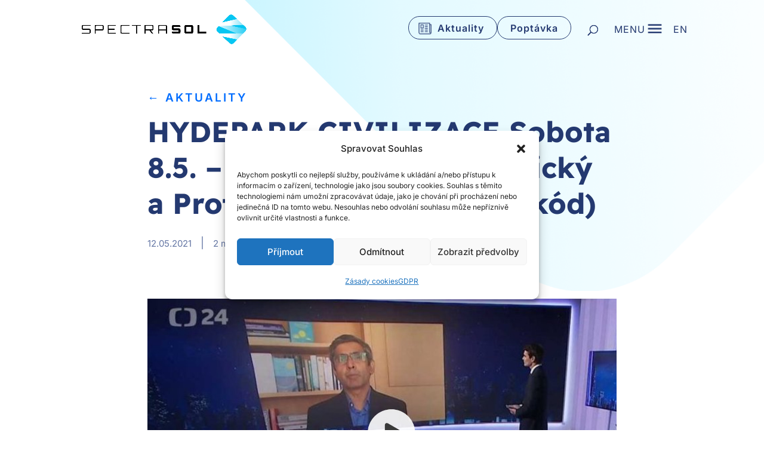

--- FILE ---
content_type: text/html; charset=utf-8
request_url: https://www.google.com/recaptcha/api2/anchor?ar=1&k=6LcUA48pAAAAAILejh01LD7y0JB2iKflSkTjBHoX&co=aHR0cHM6Ly93d3cuc3BlY3RyYXNvbC5jejo0NDM.&hl=en&v=PoyoqOPhxBO7pBk68S4YbpHZ&theme=light&size=normal&anchor-ms=20000&execute-ms=30000&cb=5em6962s9o43
body_size: 49349
content:
<!DOCTYPE HTML><html dir="ltr" lang="en"><head><meta http-equiv="Content-Type" content="text/html; charset=UTF-8">
<meta http-equiv="X-UA-Compatible" content="IE=edge">
<title>reCAPTCHA</title>
<style type="text/css">
/* cyrillic-ext */
@font-face {
  font-family: 'Roboto';
  font-style: normal;
  font-weight: 400;
  font-stretch: 100%;
  src: url(//fonts.gstatic.com/s/roboto/v48/KFO7CnqEu92Fr1ME7kSn66aGLdTylUAMa3GUBHMdazTgWw.woff2) format('woff2');
  unicode-range: U+0460-052F, U+1C80-1C8A, U+20B4, U+2DE0-2DFF, U+A640-A69F, U+FE2E-FE2F;
}
/* cyrillic */
@font-face {
  font-family: 'Roboto';
  font-style: normal;
  font-weight: 400;
  font-stretch: 100%;
  src: url(//fonts.gstatic.com/s/roboto/v48/KFO7CnqEu92Fr1ME7kSn66aGLdTylUAMa3iUBHMdazTgWw.woff2) format('woff2');
  unicode-range: U+0301, U+0400-045F, U+0490-0491, U+04B0-04B1, U+2116;
}
/* greek-ext */
@font-face {
  font-family: 'Roboto';
  font-style: normal;
  font-weight: 400;
  font-stretch: 100%;
  src: url(//fonts.gstatic.com/s/roboto/v48/KFO7CnqEu92Fr1ME7kSn66aGLdTylUAMa3CUBHMdazTgWw.woff2) format('woff2');
  unicode-range: U+1F00-1FFF;
}
/* greek */
@font-face {
  font-family: 'Roboto';
  font-style: normal;
  font-weight: 400;
  font-stretch: 100%;
  src: url(//fonts.gstatic.com/s/roboto/v48/KFO7CnqEu92Fr1ME7kSn66aGLdTylUAMa3-UBHMdazTgWw.woff2) format('woff2');
  unicode-range: U+0370-0377, U+037A-037F, U+0384-038A, U+038C, U+038E-03A1, U+03A3-03FF;
}
/* math */
@font-face {
  font-family: 'Roboto';
  font-style: normal;
  font-weight: 400;
  font-stretch: 100%;
  src: url(//fonts.gstatic.com/s/roboto/v48/KFO7CnqEu92Fr1ME7kSn66aGLdTylUAMawCUBHMdazTgWw.woff2) format('woff2');
  unicode-range: U+0302-0303, U+0305, U+0307-0308, U+0310, U+0312, U+0315, U+031A, U+0326-0327, U+032C, U+032F-0330, U+0332-0333, U+0338, U+033A, U+0346, U+034D, U+0391-03A1, U+03A3-03A9, U+03B1-03C9, U+03D1, U+03D5-03D6, U+03F0-03F1, U+03F4-03F5, U+2016-2017, U+2034-2038, U+203C, U+2040, U+2043, U+2047, U+2050, U+2057, U+205F, U+2070-2071, U+2074-208E, U+2090-209C, U+20D0-20DC, U+20E1, U+20E5-20EF, U+2100-2112, U+2114-2115, U+2117-2121, U+2123-214F, U+2190, U+2192, U+2194-21AE, U+21B0-21E5, U+21F1-21F2, U+21F4-2211, U+2213-2214, U+2216-22FF, U+2308-230B, U+2310, U+2319, U+231C-2321, U+2336-237A, U+237C, U+2395, U+239B-23B7, U+23D0, U+23DC-23E1, U+2474-2475, U+25AF, U+25B3, U+25B7, U+25BD, U+25C1, U+25CA, U+25CC, U+25FB, U+266D-266F, U+27C0-27FF, U+2900-2AFF, U+2B0E-2B11, U+2B30-2B4C, U+2BFE, U+3030, U+FF5B, U+FF5D, U+1D400-1D7FF, U+1EE00-1EEFF;
}
/* symbols */
@font-face {
  font-family: 'Roboto';
  font-style: normal;
  font-weight: 400;
  font-stretch: 100%;
  src: url(//fonts.gstatic.com/s/roboto/v48/KFO7CnqEu92Fr1ME7kSn66aGLdTylUAMaxKUBHMdazTgWw.woff2) format('woff2');
  unicode-range: U+0001-000C, U+000E-001F, U+007F-009F, U+20DD-20E0, U+20E2-20E4, U+2150-218F, U+2190, U+2192, U+2194-2199, U+21AF, U+21E6-21F0, U+21F3, U+2218-2219, U+2299, U+22C4-22C6, U+2300-243F, U+2440-244A, U+2460-24FF, U+25A0-27BF, U+2800-28FF, U+2921-2922, U+2981, U+29BF, U+29EB, U+2B00-2BFF, U+4DC0-4DFF, U+FFF9-FFFB, U+10140-1018E, U+10190-1019C, U+101A0, U+101D0-101FD, U+102E0-102FB, U+10E60-10E7E, U+1D2C0-1D2D3, U+1D2E0-1D37F, U+1F000-1F0FF, U+1F100-1F1AD, U+1F1E6-1F1FF, U+1F30D-1F30F, U+1F315, U+1F31C, U+1F31E, U+1F320-1F32C, U+1F336, U+1F378, U+1F37D, U+1F382, U+1F393-1F39F, U+1F3A7-1F3A8, U+1F3AC-1F3AF, U+1F3C2, U+1F3C4-1F3C6, U+1F3CA-1F3CE, U+1F3D4-1F3E0, U+1F3ED, U+1F3F1-1F3F3, U+1F3F5-1F3F7, U+1F408, U+1F415, U+1F41F, U+1F426, U+1F43F, U+1F441-1F442, U+1F444, U+1F446-1F449, U+1F44C-1F44E, U+1F453, U+1F46A, U+1F47D, U+1F4A3, U+1F4B0, U+1F4B3, U+1F4B9, U+1F4BB, U+1F4BF, U+1F4C8-1F4CB, U+1F4D6, U+1F4DA, U+1F4DF, U+1F4E3-1F4E6, U+1F4EA-1F4ED, U+1F4F7, U+1F4F9-1F4FB, U+1F4FD-1F4FE, U+1F503, U+1F507-1F50B, U+1F50D, U+1F512-1F513, U+1F53E-1F54A, U+1F54F-1F5FA, U+1F610, U+1F650-1F67F, U+1F687, U+1F68D, U+1F691, U+1F694, U+1F698, U+1F6AD, U+1F6B2, U+1F6B9-1F6BA, U+1F6BC, U+1F6C6-1F6CF, U+1F6D3-1F6D7, U+1F6E0-1F6EA, U+1F6F0-1F6F3, U+1F6F7-1F6FC, U+1F700-1F7FF, U+1F800-1F80B, U+1F810-1F847, U+1F850-1F859, U+1F860-1F887, U+1F890-1F8AD, U+1F8B0-1F8BB, U+1F8C0-1F8C1, U+1F900-1F90B, U+1F93B, U+1F946, U+1F984, U+1F996, U+1F9E9, U+1FA00-1FA6F, U+1FA70-1FA7C, U+1FA80-1FA89, U+1FA8F-1FAC6, U+1FACE-1FADC, U+1FADF-1FAE9, U+1FAF0-1FAF8, U+1FB00-1FBFF;
}
/* vietnamese */
@font-face {
  font-family: 'Roboto';
  font-style: normal;
  font-weight: 400;
  font-stretch: 100%;
  src: url(//fonts.gstatic.com/s/roboto/v48/KFO7CnqEu92Fr1ME7kSn66aGLdTylUAMa3OUBHMdazTgWw.woff2) format('woff2');
  unicode-range: U+0102-0103, U+0110-0111, U+0128-0129, U+0168-0169, U+01A0-01A1, U+01AF-01B0, U+0300-0301, U+0303-0304, U+0308-0309, U+0323, U+0329, U+1EA0-1EF9, U+20AB;
}
/* latin-ext */
@font-face {
  font-family: 'Roboto';
  font-style: normal;
  font-weight: 400;
  font-stretch: 100%;
  src: url(//fonts.gstatic.com/s/roboto/v48/KFO7CnqEu92Fr1ME7kSn66aGLdTylUAMa3KUBHMdazTgWw.woff2) format('woff2');
  unicode-range: U+0100-02BA, U+02BD-02C5, U+02C7-02CC, U+02CE-02D7, U+02DD-02FF, U+0304, U+0308, U+0329, U+1D00-1DBF, U+1E00-1E9F, U+1EF2-1EFF, U+2020, U+20A0-20AB, U+20AD-20C0, U+2113, U+2C60-2C7F, U+A720-A7FF;
}
/* latin */
@font-face {
  font-family: 'Roboto';
  font-style: normal;
  font-weight: 400;
  font-stretch: 100%;
  src: url(//fonts.gstatic.com/s/roboto/v48/KFO7CnqEu92Fr1ME7kSn66aGLdTylUAMa3yUBHMdazQ.woff2) format('woff2');
  unicode-range: U+0000-00FF, U+0131, U+0152-0153, U+02BB-02BC, U+02C6, U+02DA, U+02DC, U+0304, U+0308, U+0329, U+2000-206F, U+20AC, U+2122, U+2191, U+2193, U+2212, U+2215, U+FEFF, U+FFFD;
}
/* cyrillic-ext */
@font-face {
  font-family: 'Roboto';
  font-style: normal;
  font-weight: 500;
  font-stretch: 100%;
  src: url(//fonts.gstatic.com/s/roboto/v48/KFO7CnqEu92Fr1ME7kSn66aGLdTylUAMa3GUBHMdazTgWw.woff2) format('woff2');
  unicode-range: U+0460-052F, U+1C80-1C8A, U+20B4, U+2DE0-2DFF, U+A640-A69F, U+FE2E-FE2F;
}
/* cyrillic */
@font-face {
  font-family: 'Roboto';
  font-style: normal;
  font-weight: 500;
  font-stretch: 100%;
  src: url(//fonts.gstatic.com/s/roboto/v48/KFO7CnqEu92Fr1ME7kSn66aGLdTylUAMa3iUBHMdazTgWw.woff2) format('woff2');
  unicode-range: U+0301, U+0400-045F, U+0490-0491, U+04B0-04B1, U+2116;
}
/* greek-ext */
@font-face {
  font-family: 'Roboto';
  font-style: normal;
  font-weight: 500;
  font-stretch: 100%;
  src: url(//fonts.gstatic.com/s/roboto/v48/KFO7CnqEu92Fr1ME7kSn66aGLdTylUAMa3CUBHMdazTgWw.woff2) format('woff2');
  unicode-range: U+1F00-1FFF;
}
/* greek */
@font-face {
  font-family: 'Roboto';
  font-style: normal;
  font-weight: 500;
  font-stretch: 100%;
  src: url(//fonts.gstatic.com/s/roboto/v48/KFO7CnqEu92Fr1ME7kSn66aGLdTylUAMa3-UBHMdazTgWw.woff2) format('woff2');
  unicode-range: U+0370-0377, U+037A-037F, U+0384-038A, U+038C, U+038E-03A1, U+03A3-03FF;
}
/* math */
@font-face {
  font-family: 'Roboto';
  font-style: normal;
  font-weight: 500;
  font-stretch: 100%;
  src: url(//fonts.gstatic.com/s/roboto/v48/KFO7CnqEu92Fr1ME7kSn66aGLdTylUAMawCUBHMdazTgWw.woff2) format('woff2');
  unicode-range: U+0302-0303, U+0305, U+0307-0308, U+0310, U+0312, U+0315, U+031A, U+0326-0327, U+032C, U+032F-0330, U+0332-0333, U+0338, U+033A, U+0346, U+034D, U+0391-03A1, U+03A3-03A9, U+03B1-03C9, U+03D1, U+03D5-03D6, U+03F0-03F1, U+03F4-03F5, U+2016-2017, U+2034-2038, U+203C, U+2040, U+2043, U+2047, U+2050, U+2057, U+205F, U+2070-2071, U+2074-208E, U+2090-209C, U+20D0-20DC, U+20E1, U+20E5-20EF, U+2100-2112, U+2114-2115, U+2117-2121, U+2123-214F, U+2190, U+2192, U+2194-21AE, U+21B0-21E5, U+21F1-21F2, U+21F4-2211, U+2213-2214, U+2216-22FF, U+2308-230B, U+2310, U+2319, U+231C-2321, U+2336-237A, U+237C, U+2395, U+239B-23B7, U+23D0, U+23DC-23E1, U+2474-2475, U+25AF, U+25B3, U+25B7, U+25BD, U+25C1, U+25CA, U+25CC, U+25FB, U+266D-266F, U+27C0-27FF, U+2900-2AFF, U+2B0E-2B11, U+2B30-2B4C, U+2BFE, U+3030, U+FF5B, U+FF5D, U+1D400-1D7FF, U+1EE00-1EEFF;
}
/* symbols */
@font-face {
  font-family: 'Roboto';
  font-style: normal;
  font-weight: 500;
  font-stretch: 100%;
  src: url(//fonts.gstatic.com/s/roboto/v48/KFO7CnqEu92Fr1ME7kSn66aGLdTylUAMaxKUBHMdazTgWw.woff2) format('woff2');
  unicode-range: U+0001-000C, U+000E-001F, U+007F-009F, U+20DD-20E0, U+20E2-20E4, U+2150-218F, U+2190, U+2192, U+2194-2199, U+21AF, U+21E6-21F0, U+21F3, U+2218-2219, U+2299, U+22C4-22C6, U+2300-243F, U+2440-244A, U+2460-24FF, U+25A0-27BF, U+2800-28FF, U+2921-2922, U+2981, U+29BF, U+29EB, U+2B00-2BFF, U+4DC0-4DFF, U+FFF9-FFFB, U+10140-1018E, U+10190-1019C, U+101A0, U+101D0-101FD, U+102E0-102FB, U+10E60-10E7E, U+1D2C0-1D2D3, U+1D2E0-1D37F, U+1F000-1F0FF, U+1F100-1F1AD, U+1F1E6-1F1FF, U+1F30D-1F30F, U+1F315, U+1F31C, U+1F31E, U+1F320-1F32C, U+1F336, U+1F378, U+1F37D, U+1F382, U+1F393-1F39F, U+1F3A7-1F3A8, U+1F3AC-1F3AF, U+1F3C2, U+1F3C4-1F3C6, U+1F3CA-1F3CE, U+1F3D4-1F3E0, U+1F3ED, U+1F3F1-1F3F3, U+1F3F5-1F3F7, U+1F408, U+1F415, U+1F41F, U+1F426, U+1F43F, U+1F441-1F442, U+1F444, U+1F446-1F449, U+1F44C-1F44E, U+1F453, U+1F46A, U+1F47D, U+1F4A3, U+1F4B0, U+1F4B3, U+1F4B9, U+1F4BB, U+1F4BF, U+1F4C8-1F4CB, U+1F4D6, U+1F4DA, U+1F4DF, U+1F4E3-1F4E6, U+1F4EA-1F4ED, U+1F4F7, U+1F4F9-1F4FB, U+1F4FD-1F4FE, U+1F503, U+1F507-1F50B, U+1F50D, U+1F512-1F513, U+1F53E-1F54A, U+1F54F-1F5FA, U+1F610, U+1F650-1F67F, U+1F687, U+1F68D, U+1F691, U+1F694, U+1F698, U+1F6AD, U+1F6B2, U+1F6B9-1F6BA, U+1F6BC, U+1F6C6-1F6CF, U+1F6D3-1F6D7, U+1F6E0-1F6EA, U+1F6F0-1F6F3, U+1F6F7-1F6FC, U+1F700-1F7FF, U+1F800-1F80B, U+1F810-1F847, U+1F850-1F859, U+1F860-1F887, U+1F890-1F8AD, U+1F8B0-1F8BB, U+1F8C0-1F8C1, U+1F900-1F90B, U+1F93B, U+1F946, U+1F984, U+1F996, U+1F9E9, U+1FA00-1FA6F, U+1FA70-1FA7C, U+1FA80-1FA89, U+1FA8F-1FAC6, U+1FACE-1FADC, U+1FADF-1FAE9, U+1FAF0-1FAF8, U+1FB00-1FBFF;
}
/* vietnamese */
@font-face {
  font-family: 'Roboto';
  font-style: normal;
  font-weight: 500;
  font-stretch: 100%;
  src: url(//fonts.gstatic.com/s/roboto/v48/KFO7CnqEu92Fr1ME7kSn66aGLdTylUAMa3OUBHMdazTgWw.woff2) format('woff2');
  unicode-range: U+0102-0103, U+0110-0111, U+0128-0129, U+0168-0169, U+01A0-01A1, U+01AF-01B0, U+0300-0301, U+0303-0304, U+0308-0309, U+0323, U+0329, U+1EA0-1EF9, U+20AB;
}
/* latin-ext */
@font-face {
  font-family: 'Roboto';
  font-style: normal;
  font-weight: 500;
  font-stretch: 100%;
  src: url(//fonts.gstatic.com/s/roboto/v48/KFO7CnqEu92Fr1ME7kSn66aGLdTylUAMa3KUBHMdazTgWw.woff2) format('woff2');
  unicode-range: U+0100-02BA, U+02BD-02C5, U+02C7-02CC, U+02CE-02D7, U+02DD-02FF, U+0304, U+0308, U+0329, U+1D00-1DBF, U+1E00-1E9F, U+1EF2-1EFF, U+2020, U+20A0-20AB, U+20AD-20C0, U+2113, U+2C60-2C7F, U+A720-A7FF;
}
/* latin */
@font-face {
  font-family: 'Roboto';
  font-style: normal;
  font-weight: 500;
  font-stretch: 100%;
  src: url(//fonts.gstatic.com/s/roboto/v48/KFO7CnqEu92Fr1ME7kSn66aGLdTylUAMa3yUBHMdazQ.woff2) format('woff2');
  unicode-range: U+0000-00FF, U+0131, U+0152-0153, U+02BB-02BC, U+02C6, U+02DA, U+02DC, U+0304, U+0308, U+0329, U+2000-206F, U+20AC, U+2122, U+2191, U+2193, U+2212, U+2215, U+FEFF, U+FFFD;
}
/* cyrillic-ext */
@font-face {
  font-family: 'Roboto';
  font-style: normal;
  font-weight: 900;
  font-stretch: 100%;
  src: url(//fonts.gstatic.com/s/roboto/v48/KFO7CnqEu92Fr1ME7kSn66aGLdTylUAMa3GUBHMdazTgWw.woff2) format('woff2');
  unicode-range: U+0460-052F, U+1C80-1C8A, U+20B4, U+2DE0-2DFF, U+A640-A69F, U+FE2E-FE2F;
}
/* cyrillic */
@font-face {
  font-family: 'Roboto';
  font-style: normal;
  font-weight: 900;
  font-stretch: 100%;
  src: url(//fonts.gstatic.com/s/roboto/v48/KFO7CnqEu92Fr1ME7kSn66aGLdTylUAMa3iUBHMdazTgWw.woff2) format('woff2');
  unicode-range: U+0301, U+0400-045F, U+0490-0491, U+04B0-04B1, U+2116;
}
/* greek-ext */
@font-face {
  font-family: 'Roboto';
  font-style: normal;
  font-weight: 900;
  font-stretch: 100%;
  src: url(//fonts.gstatic.com/s/roboto/v48/KFO7CnqEu92Fr1ME7kSn66aGLdTylUAMa3CUBHMdazTgWw.woff2) format('woff2');
  unicode-range: U+1F00-1FFF;
}
/* greek */
@font-face {
  font-family: 'Roboto';
  font-style: normal;
  font-weight: 900;
  font-stretch: 100%;
  src: url(//fonts.gstatic.com/s/roboto/v48/KFO7CnqEu92Fr1ME7kSn66aGLdTylUAMa3-UBHMdazTgWw.woff2) format('woff2');
  unicode-range: U+0370-0377, U+037A-037F, U+0384-038A, U+038C, U+038E-03A1, U+03A3-03FF;
}
/* math */
@font-face {
  font-family: 'Roboto';
  font-style: normal;
  font-weight: 900;
  font-stretch: 100%;
  src: url(//fonts.gstatic.com/s/roboto/v48/KFO7CnqEu92Fr1ME7kSn66aGLdTylUAMawCUBHMdazTgWw.woff2) format('woff2');
  unicode-range: U+0302-0303, U+0305, U+0307-0308, U+0310, U+0312, U+0315, U+031A, U+0326-0327, U+032C, U+032F-0330, U+0332-0333, U+0338, U+033A, U+0346, U+034D, U+0391-03A1, U+03A3-03A9, U+03B1-03C9, U+03D1, U+03D5-03D6, U+03F0-03F1, U+03F4-03F5, U+2016-2017, U+2034-2038, U+203C, U+2040, U+2043, U+2047, U+2050, U+2057, U+205F, U+2070-2071, U+2074-208E, U+2090-209C, U+20D0-20DC, U+20E1, U+20E5-20EF, U+2100-2112, U+2114-2115, U+2117-2121, U+2123-214F, U+2190, U+2192, U+2194-21AE, U+21B0-21E5, U+21F1-21F2, U+21F4-2211, U+2213-2214, U+2216-22FF, U+2308-230B, U+2310, U+2319, U+231C-2321, U+2336-237A, U+237C, U+2395, U+239B-23B7, U+23D0, U+23DC-23E1, U+2474-2475, U+25AF, U+25B3, U+25B7, U+25BD, U+25C1, U+25CA, U+25CC, U+25FB, U+266D-266F, U+27C0-27FF, U+2900-2AFF, U+2B0E-2B11, U+2B30-2B4C, U+2BFE, U+3030, U+FF5B, U+FF5D, U+1D400-1D7FF, U+1EE00-1EEFF;
}
/* symbols */
@font-face {
  font-family: 'Roboto';
  font-style: normal;
  font-weight: 900;
  font-stretch: 100%;
  src: url(//fonts.gstatic.com/s/roboto/v48/KFO7CnqEu92Fr1ME7kSn66aGLdTylUAMaxKUBHMdazTgWw.woff2) format('woff2');
  unicode-range: U+0001-000C, U+000E-001F, U+007F-009F, U+20DD-20E0, U+20E2-20E4, U+2150-218F, U+2190, U+2192, U+2194-2199, U+21AF, U+21E6-21F0, U+21F3, U+2218-2219, U+2299, U+22C4-22C6, U+2300-243F, U+2440-244A, U+2460-24FF, U+25A0-27BF, U+2800-28FF, U+2921-2922, U+2981, U+29BF, U+29EB, U+2B00-2BFF, U+4DC0-4DFF, U+FFF9-FFFB, U+10140-1018E, U+10190-1019C, U+101A0, U+101D0-101FD, U+102E0-102FB, U+10E60-10E7E, U+1D2C0-1D2D3, U+1D2E0-1D37F, U+1F000-1F0FF, U+1F100-1F1AD, U+1F1E6-1F1FF, U+1F30D-1F30F, U+1F315, U+1F31C, U+1F31E, U+1F320-1F32C, U+1F336, U+1F378, U+1F37D, U+1F382, U+1F393-1F39F, U+1F3A7-1F3A8, U+1F3AC-1F3AF, U+1F3C2, U+1F3C4-1F3C6, U+1F3CA-1F3CE, U+1F3D4-1F3E0, U+1F3ED, U+1F3F1-1F3F3, U+1F3F5-1F3F7, U+1F408, U+1F415, U+1F41F, U+1F426, U+1F43F, U+1F441-1F442, U+1F444, U+1F446-1F449, U+1F44C-1F44E, U+1F453, U+1F46A, U+1F47D, U+1F4A3, U+1F4B0, U+1F4B3, U+1F4B9, U+1F4BB, U+1F4BF, U+1F4C8-1F4CB, U+1F4D6, U+1F4DA, U+1F4DF, U+1F4E3-1F4E6, U+1F4EA-1F4ED, U+1F4F7, U+1F4F9-1F4FB, U+1F4FD-1F4FE, U+1F503, U+1F507-1F50B, U+1F50D, U+1F512-1F513, U+1F53E-1F54A, U+1F54F-1F5FA, U+1F610, U+1F650-1F67F, U+1F687, U+1F68D, U+1F691, U+1F694, U+1F698, U+1F6AD, U+1F6B2, U+1F6B9-1F6BA, U+1F6BC, U+1F6C6-1F6CF, U+1F6D3-1F6D7, U+1F6E0-1F6EA, U+1F6F0-1F6F3, U+1F6F7-1F6FC, U+1F700-1F7FF, U+1F800-1F80B, U+1F810-1F847, U+1F850-1F859, U+1F860-1F887, U+1F890-1F8AD, U+1F8B0-1F8BB, U+1F8C0-1F8C1, U+1F900-1F90B, U+1F93B, U+1F946, U+1F984, U+1F996, U+1F9E9, U+1FA00-1FA6F, U+1FA70-1FA7C, U+1FA80-1FA89, U+1FA8F-1FAC6, U+1FACE-1FADC, U+1FADF-1FAE9, U+1FAF0-1FAF8, U+1FB00-1FBFF;
}
/* vietnamese */
@font-face {
  font-family: 'Roboto';
  font-style: normal;
  font-weight: 900;
  font-stretch: 100%;
  src: url(//fonts.gstatic.com/s/roboto/v48/KFO7CnqEu92Fr1ME7kSn66aGLdTylUAMa3OUBHMdazTgWw.woff2) format('woff2');
  unicode-range: U+0102-0103, U+0110-0111, U+0128-0129, U+0168-0169, U+01A0-01A1, U+01AF-01B0, U+0300-0301, U+0303-0304, U+0308-0309, U+0323, U+0329, U+1EA0-1EF9, U+20AB;
}
/* latin-ext */
@font-face {
  font-family: 'Roboto';
  font-style: normal;
  font-weight: 900;
  font-stretch: 100%;
  src: url(//fonts.gstatic.com/s/roboto/v48/KFO7CnqEu92Fr1ME7kSn66aGLdTylUAMa3KUBHMdazTgWw.woff2) format('woff2');
  unicode-range: U+0100-02BA, U+02BD-02C5, U+02C7-02CC, U+02CE-02D7, U+02DD-02FF, U+0304, U+0308, U+0329, U+1D00-1DBF, U+1E00-1E9F, U+1EF2-1EFF, U+2020, U+20A0-20AB, U+20AD-20C0, U+2113, U+2C60-2C7F, U+A720-A7FF;
}
/* latin */
@font-face {
  font-family: 'Roboto';
  font-style: normal;
  font-weight: 900;
  font-stretch: 100%;
  src: url(//fonts.gstatic.com/s/roboto/v48/KFO7CnqEu92Fr1ME7kSn66aGLdTylUAMa3yUBHMdazQ.woff2) format('woff2');
  unicode-range: U+0000-00FF, U+0131, U+0152-0153, U+02BB-02BC, U+02C6, U+02DA, U+02DC, U+0304, U+0308, U+0329, U+2000-206F, U+20AC, U+2122, U+2191, U+2193, U+2212, U+2215, U+FEFF, U+FFFD;
}

</style>
<link rel="stylesheet" type="text/css" href="https://www.gstatic.com/recaptcha/releases/PoyoqOPhxBO7pBk68S4YbpHZ/styles__ltr.css">
<script nonce="bnfIbgdPsCvfs5eO-mRZig" type="text/javascript">window['__recaptcha_api'] = 'https://www.google.com/recaptcha/api2/';</script>
<script type="text/javascript" src="https://www.gstatic.com/recaptcha/releases/PoyoqOPhxBO7pBk68S4YbpHZ/recaptcha__en.js" nonce="bnfIbgdPsCvfs5eO-mRZig">
      
    </script></head>
<body><div id="rc-anchor-alert" class="rc-anchor-alert"></div>
<input type="hidden" id="recaptcha-token" value="[base64]">
<script type="text/javascript" nonce="bnfIbgdPsCvfs5eO-mRZig">
      recaptcha.anchor.Main.init("[\x22ainput\x22,[\x22bgdata\x22,\x22\x22,\[base64]/[base64]/[base64]/bmV3IHJbeF0oY1swXSk6RT09Mj9uZXcgclt4XShjWzBdLGNbMV0pOkU9PTM/bmV3IHJbeF0oY1swXSxjWzFdLGNbMl0pOkU9PTQ/[base64]/[base64]/[base64]/[base64]/[base64]/[base64]/[base64]/[base64]\x22,\[base64]\\u003d\x22,\x22D8OWwo3DjMOfwrTCmnbDqcK3ejZBwo/DqGVFBsOqwopwwovCo8O8w5JIw5dhwqTCv1RDXA/[base64]/DlhzDolMzKsOJLzLDksOzwojCgnkowrfDnwRJPcORJFIjQFLCncK8wqZERiLDjMO4wpDCi8K7w7YuwovDu8ORw7XDuWPDosK8w5rDmTrCiMKfw7HDs8OkDFnDocK+F8OawoAJRsKuDMOmKMKQMX4xwq0zbMOxDmDDukLDn3PCqcO4eh3CiXTCtcOKwq/Dh1vCjcOTwqcOOVYdwrZ5w6EywpDClcK7fsKnJsKhGw3CucKcXMOGQyN2wpXDsMKMwp/DvsKXw6/[base64]/w7YKwr8uRMKfw4fCinnDtMOAZ8Oqwo/CuAd6DSPDk8Omwr/[base64]/Ww3Cr8KgwpE5wp4GfMORGcKjKSZXDMOswrhCwp1dw47CvcOdTcOwCHLDocO3NcKxwrPClyRZw73DoVLCqRHCv8Oww6vDksONwp83w5EzFQESwrU/dDlnwqfDsMO2CMKLw5vCmcKqw58GNsKmDjh9w6EvLcKVw6Ugw4V6UsOjw4Nzw6MqwrvClcOjAy7DshfCmcO/w5DCql9eGcOSw5XDugAEFkXDskM/w6gQLsO3w4tiUnvDs8O8Tygnwp51X8Olw6DDvcKhN8KYcsKCw5bDksKCFyxlwrggUMKmcMKBwqTDsE7Cm8ONw7TCkzk0X8OMGirColE2wqNBeV14wpnCgA1gw5/CscOYw75vYMKAworDqcKDMsO3wrfDrMOfwpPCrQ3Cu1dTX3zCscKSPXNEwojDvcK7wppvw53DvsOQwoHCmE5gfFw9woI/[base64]/[base64]/ClsKkwqpKwoLDsANHcSzDgsOAw7hdHsOJwoTDkHbDjMO4ZDrChGdNwp/CgMKVwqsDwpgyDMKzIElqfcKIwo4kYsOqasOzwojCsMOBw4nDkClqA8KJQsKeUDXCsE53wqsxwpgLEcO5wpTCkiTCg0ZMZ8KGZ8KDwrg7OWY7Ag8Xf8KxwqnCtQ/Dj8KAwp3Cpi4tGgEaby1Xw50nw5PDhVpXwoTDiwfCgHPDi8O/[base64]/ChxxddjPCjTzCsMKHwpnDj30vw65Tw6sNwp4PZ8KUTcONPxvDksOyw4NHCiJydcOaJBALQMK2wqhNaMOIC8OwW8KYLS/Drm5OMcK9wq1pwq7Dl8KqwofDsMKhb3wOwoZHG8OvwpvDucK/NcKFHMKuw4Z/w4tlw5/DuX3Ci8KlCmwybnrDu0fCjnNkS1liRFvDpBLDh3DDicOcVCYfasODwovDvUjDvjPDicK8wpvCmcOMwrNJw7F8XFHCpWjDvCbCuyrChBzDmsKPZcKkccKfwoHDiEUlESPCt8Ofw6Nowr5KJwrCri8iHypMw5tvNTZpw7cYw4LDoMOWwqVcT8OPwo9NCE5/VVHCtsKgB8OOVsOBBzxPwoRWKsKdbExvwoUuw6wxw6nDr8OawroxQDLCucKXwpHDvF5GMwkBXMKTOTrDjcOGwqoATMKyQ1FJJcO6TsOiwqI/AmoGV8OQS2nDshnCjcK1w4PCisO/[base64]/CtADCssKgQcKlwqDCjxkUwrHDsnBNb8K7ax0Tw5ttw7IFw7BfwpFpS8OJCMOgTsOUScK2KcKaw4XDhVDDunzCkMKdwovDjcKbcCDDrDYGwrHCpMO1wrnCr8KrPTxMwoh1w6nDkRoDXMOKw47CiTktwr5qw646RcOCwp/[base64]/[base64]/CgMOhYsKufMOlJEEEwpbDtA0uwpTCrC8Oa8OKwpJvDHQww5vCjsOGE8OpdBEaVTHDqMKFw44lw6LDs2rCkX7CshrCvUxywqzDssOfwqcwPcOCw5fCm8K8w4EaU8KWwqHCvsK/ZsOgTsOPw5dJEghWwrfDrBvDtsOkYcKCwp0rwqkKQcOzXsOOw6wbw60wRyPDjTFSw43CtC8Kw5cGEWXCp8K4w5bDvnfDuTt3RsOIVmbCisO2wp3CssOawp/CqlMyFsKYwqAzXCXCl8Oywpg3dTxxw5zCt8KqSMOQw6N4SB/Cq8KewoY7w6ZvVsKaw7vDi8KGwrvDp8OHMWLDn1YGFl/Dr1NWVRowe8OHw4kqZcKJb8KFE8OXw6gLT8K/[base64]/[base64]/DphkGE1fCrx1nw5zCtnPCrsOJwpkjwocVZF52fcKiw4seAURSw7vCjRgew7jCn8O5dTFzwos1w7nCqcOXBMOEw47DkEcpw43DhsO1ImnCisK6w4rCpzcdBw1tw7hRBsKLSg3CkwrDg8OxJsKnOcOCwqXClirCicO1N8Ktw5fDs8OFfcO/wrQww4TDhwsCacKjwo0QHAbChDrDrcKawqLCvMO9w5g0wq/ChmJhP8KZw6VWwqpAw7d3w7HCp8OAAMKiwqDDhMKJfE8wayTDs11JDMKEwp0PbUkQfkDDmkbDscKKw58AGMK3w48/RcOPw7PDi8Kne8KkwrVJwoE0wpjChE7ClgnDusOoDcKQXsKHwqTDu21+f1c8w5bCm8OGW8KOwo5dCcKiWQ7CssOjw4/CmDDDocKYwpfCmcOONMO0Lz1LW8KSRigxwrIPw4TDsR0Ow5MMw7xAc2HDtcKGw4ZMKcK1wpPCuBxxcMOYw6/DmiXCqgMowpEhwp0XSMKvcmUVwq/Ds8OMD15ww6wkw5LDhRlmwrTCmiYWag/Cnzw8f8K0w7zDtF5jLsO6eVc6OMOMHClRw5TCocKVLB3CnMOBwpTDmg8rwoHDocOtw4kww7PDo8OEDcORCH92wrnCnRrDq3sfwoTCihFKwq7DmMKVX1g+HMO1YjdLbXrDgsKHccKYwpXDp8O1aHElwp5vIsKJTsOwEMOnWsK9G8Oaw7/Cq8KaPyTCqS8dwp/CrsKCTcOaw4tuw6TDscOgJzxpfMO8w5rCtMOtegstSMOowo5+wrjDqHXCnMOHw7dTSMKBTcO+HMKVwpPCvMO8AF91w44Uw4xbwp3CqHrDgcKdQcOZw4rDhCJfwq9hwqBiwpJGw6DDt1zDuVTCjntMwr/[base64]/[base64]/azPCmMO0w5vCh2bDt8Kiw6Miw580w5HCmcK0w6EOayk/[base64]/CkCLCpTUxS0/DlRUFQcKTFMK5OcO7fMOBE8OmYWTDlMKlE8O2w7rClsKSfMKtwqloIi7DoE/Dl3vCocO6wqoKKlfCsWzDnwJUwosfw5lTw6hTRHJTwq0jNMKIw4x3wq9jOnLCkMOawq7DvMONwrtYSz3DmlYYHsO2ScOdw5hQwr/CssO8HcOnw6XDkyTDlxnCqmnCgGjDpcORKCLDggdLH3vCn8K2wqPDgMK+w6XCtMOawofDkjtBZD5pwqzDthtMS24BAHtqbMOowqvCoycmwo3CnRt3wpJ4YMKzFsKowo7Dv8OGBSXDocKXVgAJwpfDlMKXWCMfw5okc8OswpvCrcOowrczw6p4w4/[base64]/EgTDqUXCocKTw4vDm8Otw6rCv3tjwoLDhEfDisOQw5/DuiRUw7RDNcOuw6PCoXwHwoTDgMKvw5xVwrnDrmXDuE7Cq2TCmsOew5/DoyTDi8K5IcOeXQfDqMOPa8KMPX94acOhf8OlwpDDvMOoaMKkwo/DhcK5ecO8wrd8w6rDs8Kpw7F6NWDCiMOew6VeQcOeX3LDrMOfLlbCsysJJ8O6MEjDnDw3N8OyMcOcTcO3AnQSB08DwqPDowEawo8eccOvw5PCvMKyw4V6w706wo/Ch8OuecObw4psdF7DqsOTJMKcwrsBw5YAw4zCqMK3wp47w4vCusKbw503wpTDlMK9wq/Dk8Ohw7pdLW7DtcOFG8O9w6TDjEdOwprDr1I6w5pfw4c2AMKfw4A/[base64]/DpjnDqcO+w77Cr8O/YwbDuAI7LsOew7TCvDZTfhdqfXhLZ8OhwpFSMQcHL2ZZw7Rvw7wMwrN3P8KLw7szU8OAwq04w4DDsMOcIyoWIUTDvAdUw7jCssK4PGUTwqJ1LsObw6/[base64]/WQHDnMKCw5Y5AsOVw7zDkAMqwrVHLsOIVMObw7XDm8OFacKfwpBdEcKfO8OEI29ywo3Dgy7DrSbDkhTChGbDqC9ifkggd2VOwo7DnsO7woh7aMKeYcKuw7jDnHTCuMKJwq53IsKxZ3R+w4k/w6UdNcO8eHM/[base64]/CvnjCncObKsKiwq1CHcKoIi14w6x5M8OCJwZEw63Dv3YDdWZcwq7Cukw7wqEGw6ICJFMCTMKqw4Ziw5hkCcKjw4NDD8KQAsOjCi/DhsOnTT5kw5zChcOMXg8kKGvDv8K8w59NMBgzw78rwq7DncKBdcOhw6QywpbDhmrDkMKPwrLDvcOjfMOlZMOzw5jDnMO6FcKiLsKmw7fDpybDrTrCj0hrTgzDgcOGw6rDm2/Cv8KKwpcYw7XDin8Aw6bCpxA3b8OmWGDDqRnCjC/DvBDCrcKIw48kTcKHb8OLOcKLH8OWwo3Cj8KVw4kYw4l4w4FuZknDnETDtMKiT8O/[base64]/w7HDrsKkSTt4w4nCj8Kxw70ec8OcbgkHw5oNTHDDjMOmwpMARMO9KS9/w4/Dvmg9RzBJLMOCwqnDpGpkw6YjX8KMO8K/wr3Dq17CgATCncOvEMOBFyrCtcKWwrTCvm4UwooOw7IPcsO1wr4if0rDpFANCSZuE8OYwovCqyA3dwUhw7LCssKvU8OOw53DlX/DikDCj8OGwoomZTFCw4sEL8K7LcOyw5vDtH4WIMK8w5lnNMO9wonDgiDDq3/Cr0EDN8OSw7U6wrV7wr5/V3vCisKzC1cxSMKvaEA5w78KGmnCv8KvwrEdTMO0wp4kwo7DjMK1w4Ysw77CqTnCq8OEwrwww5TDh8Kcwo5JwoIaRcOUEcKBFyJzwpXDucO/[base64]/DpFwJZcK5SBrCkMObwpfDjMOKMsKEwpdjcMK5e8K3ck07KD/[base64]/DucOrIkV1Wl3DgXUJwrPDhz4WfcO6FcK0w6TDvsOiwrXDs8KpwrgfV8OEwpDCmcK6f8KRw4MMdsKSw6rCgcKWUsKzMijClhfDgMOCwpEcdUIuXMKpw53CoMKCwp9Tw6YJwqMlwrFTwqk9w61zIsKTI1kHwqvCqsOewqzCgMKYbj0Jwo/ChsO3w5RdTQrCvcOGwrMQecKkaiFzIsKoCA1Ew6B/GMOaAjZSV8KOwqVQbsK9ZwvCoioBw4xkwpHDv8OUw7rCpW/[base64]/Dq8OhAsKbccKcwrHDr8OSwpRrfcOqQsOGSMOAwpxBw704eBtgVyjDlMKoM2HCvcKvw4JSwrLDjMOcbD/[base64]/[base64]/[base64]/DkhM5Z8OSHcKZwq4IwobCicOvAEg/XsKqR8KXXcO/w49LwrfCocO9Y8K/N8OPwooxUhI3woYYwrZCQxUzTk/ChMKoRk7DtMKEw47CqFLCp8O4woDDtBZKcAA3wpPDk8OsEmY6w5JLKwAtBxbDsBYJwqXCl8OZQG8CQ1Uvw67DvQ7CnxrCu8Kew5PDjQtLw5V2w7EbMsO0wpTDrX15wpMDKl56w7oGIcK0JDzDgSYYw6pbw57Co1VoESlDwogkLsOPAVZ2AsKuAsKUFm9Cw6PDgMK/[base64]/DjgHCmxtow5nDhFlrAzUyZ1d5wrZYN3QtVEjCg8OUwr7DrmbDlEDDhT3CkGUcUGJ9WcKRwoDDiBBNe8OMw5FwwozDmcKMw51uwr5mG8OyS8KaOjXDq8K6w5F3JcKgwoZkwrrCqjfDq8OSDxHCrHICeg7CrMOGJsKuw6E/[base64]/[base64]/Dpi7DoMKzbR5MwrfDpcOKw7lwwrfDqmHCmWzDu3/DvFwqDhDClcKIw5VNJ8KvPSh2w60+w58xw7/DtCFOMsOkw4nDpMKawqHDo8O/FsK1LsOgCcOBMsK5HMKdwo7CkMOrbMOFUiltw4jCmMOgHMO3ZMOCfjvDhjnClMOKwrTCnsOHFi1nw6zDn8O7woVEwojCtMOewrfClMOECGrCk27CsmbCpAHCvcK3bjPClmpYRcOkwpg/C8OrfMO4w4tBw4TDkGXDsBghw6TCuMOUw5NXZcKKORI0eMOUBH7Cpz7ChMOyWCNEXMKLSB8uwp9SbknDvlYcHk/Co8OQwoIlUzLCs0rDmhHDmnlkw5pRw77Ch8KEwofDqMOyw7bDs2zDnMKCWB7DusOSHcKTwpo+HsKJaMOqw64tw7MHdRrDiFXDmVAjTsKwBWLCpSvDpmwkRCRrw78hw4dRw5k/w5nDoC/[base64]/CrhQCTsOwcMKdIV5Tw7/CoBjDt8K8LMOGW8K4IsOyScKTCcOmwr1KwpluAwHDkiM2LnvDojvDp0shwpYyFSZ0BggiOVTCgMKpUsKMIcKfw4TCojjCtTzCr8OmwrnDoi8Xw47Cv8K4w6guHcOdWMOHwrXDphHCmA/Dgjc5ZcKzd1rDqQlpR8Kyw60+w5l3f8KoTgw7w7LCuyZrRygHw57DlMK3fSvDjMO/wpnDjsOOw6NCHRxBw4/CrMKww70BJMKRw4LDqsKBD8KPw6HCscO8wovCk1AUEsKlw4VXwqNOYcKtwo/CocOVASzCmcKUWgnCm8OwMTTCmsOjwo7CpFvDq0bCpcOHwptMw4zCncO2dDnDkTfCqibDjMOrwoDDohbDsXZSw64hAsKgXsOywrnDqDrDvgXDmjnDjDFIB1xSwrQYwp/DhQAzQcK0AsOZw5F+WDURwrsceGPDpXHDu8OTw6/ClcKTwrcqwpR0w5FZRsOGwrcawpjDvMKfw5o0w7TCosKBX8O5dsOGWsOqK2kiwrMCwqdiPMOFwqd6XAPCnMOlPsKNbA/ChcOkworDpSPCvcKtw6MTwokjw4Iow5rCuzg6O8O4KGxUO8KUw49fHh47wr3ChCzCtT1pw57DsknDlXzCjlF9w55gwr/DoUFyNyTDsn7Cn8Ozw59Mw7h1McKfw6bDumPDncO9wo8Aw5fDp8K0w4jCuH3DlcKFw6FHQMOEdHDCpsOFw5tRVE9Lw4EtbcO5wq/CplzDl8KPw7/ClAfDp8OxdXbCsl3CvjrDqB9SHcOKbMK9RcOSSsK8w5tpbsKsZGdbwq5fFcKBw4PDrzcAGGJ/[base64]/SXhUcQxXwoDDqMOaw5Ydwo7CiF7CnDkJJF3DgMK/fwXCvcKxB0TDk8K1HkjDkxrDq8OUTw3CtAXCrsKfw5ZofsO8Xklfw5VmwrnCocK/w6ZGBFs2w5HCpMKuLMOTwrLDtcOew6VfwpwPMgZlGhnCkcK8TD7Dh8OawonCg1fCmBPCpsOyHsKAw5VQwobCjXFdEy0kw5DCqyPDqMKrw5HCjEdIwpUzw6BiTsOzwozCo8OEAsKGw5dQwqllw7gpfVN0MCbCvHLDgWrDh8O7PsKvJw4kw7RpEcKpe1MFw6PDo8KbY2/CpsKVP0EdVMKQe8O2MlPDjmARw6BFb3bDlSIkC3fCqMKNT8KGwobDjX0Ww7c6w4U6wrnDrxE/[base64]/H8Onw4dLwpg2JsOsL0okwovCvj0fwqPCjmkfw6zDkhTCngoUw4rDvsKiwphpO3DDvMKMwr1cLsOVSMKOw7YjA8OZLE4rW3PDh8K3AMOGAMKtaC9FFcK8AMKCHRdVEC3DgsOSw7ZYXMOvRl80Ekxzwr/CnsOxBD/[base64]/[base64]/CkG8JLDULAsKqAULCjsKMXg/DncKvw4fDkMKXw6rCicO/Z8Oew7jDsMOkTMKvYMKpw5ArHHnDvGhpLsO7w7vDssOgBMOcX8Oewr42IE/Dvh7DvmwfEDN2KQY3HgATwok3wqASw6XCqMOkN8KPw5rCokc3NlsdccKvYgrDk8Klw4vDkMKYf27CkcO9IGHDusKjAGvCoydrwofCm3A/[base64]/woV8ZSxgwpE7wq4IIk/CqcK7fHdLG0EewpTCqcOeOwbCiEnDnEsaZsOId8O3wrsKwrzChsO3wobChsORw4UmQsK/wr8dacOewqvDsx/Dl8OAwqbDhSNLw63CgBDCgSrCgsOLISTDok15w67CgBA6w6rDlsKUw7XDuR3Cp8OQw6t+wpTDhnfCvMKnCyc7wp/DpC/DpsKQV8KmS8OPOTDCm1BfdsK7UsOJPg/CoMOuwpRzIl7Dl1xsZcOBw7PDicK/[base64]/DiEppUMO1wqRmAcO6cgtyw4jCrMKuwqDDpsOiw4PCvi/Dl8Oxw6vCoW7DkcKiw7bCnMKTwrJoPDTDl8KWw7jDisOBEgI0G0zDisOCw5BGfsOrY8Kjwq9gUcKYw7BHwrDCpMO/w6LDocKdwpjCgnjDvQLCp0PCnMKiUsKKXsOrd8Owwo7DnsOKLnPCjWlow7kGwoscw7jCv8Kmwr15wpLChFkRblAJwqBsw6fDkhjComogwrPCgCgvGHbDtyhBwrrCrW3DgsOFTHE/[base64]/[base64]/Zw05GkM0wr/Ci8KvKCfDncKVXMKfB8KbWCvCnMOswrrDh143XQ/[base64]/C2LCszzClX5eN8OSQcO8NUF5dyLDjUc1w5sqwrXDn2QnwqMWwohOKhLDgMKvwqrDvsOwRsK/IsOIagLDt3rCthTCkMOLCCfClcK2TmwPwrXCmDfCsMKFwrjDqgrCoBp5wrJuQsOqbncPw5kqeRLDn8Knw49aw4MSIi/DqFNfwpI1w4bDrUzDsMKkw7ZxLjnDoQPDusKSNMKGw5JOw4sjY8Ozw5vCjHPDjzzDr8KLYsOMG2fChSQoI8OyDw8Dw53Ct8O8VkHDqMKRw5hIHCzDrMKRw7HDhsO6w51dEk/[base64]/[base64]/[base64]/ChMK3RBrDkSIQKcKtw7zDvU7DgMOawqhCwrgYI0QsBU57w7zCusKkwqhqH2TDoz/DkMOLw6zDkB3DqcO2P37DtsK0OsOcVMK5wr3CvwnCv8KTw4nCogbDhcOXw7rDtsOfw5dww7UpRsOKRDbCpMKewrvDkj/DpcO7wrjDtHw5FsOZw57Dq1jCpyPCgsKXDWnDvUHCsMOmTmzCk0EfXMKUwqTDnAo9UDzCsMKsw5g2SHEQwoHDlxXDrhloKGEwwpLCjFghHWtHDBvCpVlTw57CvGPCkS/DuMKIwoXDgCk/[base64]/DpV/CgcOuTsKkW0ZNNMO9wppZU8K9cMOtw7RPRsKMwoTCtsO6wpZ7Qy07cFp9wqbDnCpZFcKeUw7DusOgegzDkSTCm8Opw58yw7fDl8OVw7YpX8K/w4pewrvCumLCoMO7wosWZ8OCQQ/DhcOJUSJKwr8VTG3DlcKew7HDk8OJwoojdcK9NXslw71QwoVpw5vDhFouG8OFw7/CocOLw6fCncKXwq/[base64]/NzHDm8O9woXCigsPMsOKwrEEwoEAZMK9CsOwwpRKNU4YOMK8wrLCuxTCrFEcwo1cwo3CrsK2w4w9TknCvzYvwogbw6rDtcKuXW4Jwp/CoWMiVwklw5nDoMK+NMKRw4TCusK3wpbDvcOzw7lwwotcbgdfb8KtwoDDgSduwpzDpsKjOMKSw7TDrsKmwrfDhsObwpXDuMKtwoLCrxjDjWzCrcONwrhdZcOswro4N2TDsTINAD/DkcOtcsKeZ8Onw73DuTNrXsKfaGjDscKYRMO5wqNDwod6w69bMcKBwqBzTsOcSmpXw65bw5nDmRfDvW0ILHfCtW3DnRltw45MwrzCkXxMw4DDmsKlwqF8Gl7DvWDDpsOvNX/DqMOawoIoG8O5wrDDkTgsw5MSwo/CjMONwo09w4hJKUzClSp9wpd/wq3Ci8OUBHjCpTcYOF/CtsOswoYcw7rCnR/[base64]/DrcKQw7TDt8KQwodNFxrDm1bCmAADF25Jwr5SMMOXw6PDnsKpwqLCo8KRw4PCksOiaMKIwrcMccKGZg9FT0fDvcKWw4IYw5hbwqcRcMKzwrzClQ5uwpgIXXN/wpJHwpVkIMKhM8OGwpjCgcKewq55w7LDncOQwrzDjMKEVT/[base64]/U17Ds8Kqwr8Hw5DDgMKDwoLCssOswo7DmMOqwqzDpcO+w4cRT1N0VVHCnMK7PF5cwocWw7E0w4PCtyvChMK+CnHChQ7CjXXCtkZ6TgnDkgJ3UBwHw58HwqcnZw/DhcOsw5DDnsK1EA1cw5FFJsKMw6EUwoVwQMK9w77Crgg+w49vwovDvDRPwoF0wq/DjRzDjl/CrMKPwrvChcKNZsKqwpnDvXZ5wrEAw5s6wopNPcOIw7pVC1RpVy3Dl2vClcO/[base64]/w67DkSLCgBxzZR4pW3vChCXDjzXDpiVIJsOPw6xfw4PDk3jCtcONw6bDncKKeBfCksKPw6V/[base64]/DksKKZknDs0c4NFTDscOnwqDDkMK3P8OaDnJdwrU9w5LCq8OPw6PDhwE0V11mJD1Lw7NJwq8Xw7xUQ8KAwpQ/w6UgwrzCpMKAPsOcIWx6S2HCjcKuw4U9U8KWwqoLGsKyw6dNGMKFD8Oec8OXXsKzwqLDnQ7CoMKSfEVIYMODw65Xwo3Ck1RVb8KPw6cUMjvCq308Ijg+QSzDscKfw6PChF/DmMKVw6Uxw4gEwqwKI8OWwq0Aw5sFw7vDsk9ZOcKFw5oUw4sMw63CqkMYbn/[base64]/Di8KgcMOUwqTDh3bCk8OcwpUxwpZYwolXI3vCjHczDcO7wpoySGDDlMK3wrB4w78AMsK1UsKNOhMLwoZsw6cLw45Rw5dRw6k/w7fDlcKyIMOAZsO0wrR4fMOyUcKYwo5fwqbDgMOLw5zDkT3DqsKzblUUUsK7w4zDg8KADMKPwoLCr0Z3w7sow4YVwp3CvzXCnsOtTcOzB8KNc8O/WMOcO8KjwqLCtHDDtMKOw5rCkmLCnHLCjy3CsxrDocKXwqFINsOxGMKRDsKZw4Jcw4tdwoFOw6R5w4Qmwq4vGltsDcKUwr8/woDCtxMeGCoPw4nCiVgvw4UUw4E2wpXCrsOPwrDCv3Nrw6wzfcKxG8OwbcK9e8KtR1rCrQNGdQtdwqXCu8K1XMOZLlXDsMKqScKkwrZ7woHCj3TCgcOhw4DCpxPCocKxworDkV7DtF7Ci8OXw5jDvMKcPcO7IsKEw7hDNcK/[base64]/Iw/DqsKMw5nCh3cewrstBC0Gw7bDsSzCpsKEw7Elwo9ZPiTCoMO5RcOfTCoIKcOIwoLCumLDkF7Cn8KZaMOzw40+w4jCvgodw5UnwpLDk8OVcycRw71RTMKPUsOJHwVTw6TDo8O8fjdbwp7CuEYJw5xFNMKtwrk/wrVgw48VAsO7w6cEw7otfg1DV8OcwokqwofCk2gLWUfDjx9ywqbDuMKvw4YtwpzDrHNTUcOgYsOFSHd3wqdyw4vDrcOAeMK1wo4awoMNV8Klwoc0chR/Y8KXL8KIw7bDncOnMsO5SWDDnCl0GSMue2h1woXCoMO5E8KVDcO0w5jDjADCgXTDjC1rwqNnw6fDpGIzPBNsc8OMVRVow6XChEDCrcKDwrxSwp/Cp8OJw4HCq8Kww4QuwqHChFxTw4vCrcKlw7XCssOaw4/DsiURwqotw4HDgsKbw4zDn2/DjcKGw4ZXFSRDOVbDriwXcgjDlALDjw5jW8KewrLCuE7CvF5OesKNwoNoHsOaQQ/CqsOcw7h1L8OeeRbDsMKlw7rDssOwwpPDjArCln9FQiV0wqXDhcOCLcOLXn9dNMOUw7F/w5jDr8Owwq/Dr8K9wpzDiMKKBmTCgUUKwrBKw4bChsKVYxXCuXlNwqwyw6nDkcOHwonCul46wqnClBs4woAuCF7CkMKUw6LCjsO2OApKc0RQwrLCpMOEElrDoTNUw6vCqUB8wrPDq8OddkbCoT/Cq37CqAzCusKGZMKywoMuBcKJQcOUwps0d8Kkwr0/[base64]/[base64]/CqcOHwqpPw4xpw7suMW4TB0Uob3LCrMKEecKhZSMhP8Olwq0jH8Oewol5NMKEKgpzwqZrI8OWwo/[base64]/CmMKmwqnDpsOTwrQUwop2CzAeByx7D8OLw6Ana0UMwqdQeMKvwp7DksOAcjXDi8KOw7FaBQDCqAAfwrlXwrxwCsK3wpvCpjM6YcOpw4syw7rDsRHCn8O8OcOlHsOaLULDvgHCgMOEw7DCjjZzb8Oww6jCjMOkDlfDisO5wp8vwq3DtMODHMOhw4jCicKNwpDCgsOLwo/CnsKUZ8OSw6LCvHdqEhLCo8Oiw7HCscOyKQ5mFsKtYR9YwrsJwrnDpsOWwqzDsGXCi2xQwod5BcOJPcO6XMKVwpUlw6jDuEMvw6dbw5PCn8Kyw6QTw7Vhwq/DkMKLQzUCwppdLsKrAMO7J8OrZBvCjhQLC8KiwrHClsOEw64RwoQtw6d/wq5uwqIBUlnDiF5oTT3Dn8Kzw4E0GcOywqQXw5vCvyjCpDZ6w5fCqcOkwo8kw5EQM8O/wo8fIRBPQcKPWQrDlTLDvcOswrpCwoByw7HCvVDCuAkmdUtYKsOfw7nCl8OCwqtbTW8HwogQIiPCmkQxVSIBw5lAwpR9JsK7Y8KRcF/[base64]/Cm8KMbm5HE8KYwovCpAxbwoZiYcKVH8OlXTfCmXZuAVHCqBY6w4YAc8KpJcK1w4rDjy7CsxzDssKFXcOVwqLDpmrCrA3Ds1TCoxsZPMKYwpzDnw5ewppQw7rCgHZGH1wuAh8jw5vDojTDq8OVVR3DosOZGwFewpoLwpVcwrkjwovCvVo6w7zDpDvDnMOECm/DtwNJwrXCiWsYOlnDvDEfRsOyRGDDgld6w5zDlMKqwrgTNnrClXpIJMOkG8KswrnDkDbDvXvCi8OlWMKJw6vCm8O4w5tkFQfDhcKrRcK/w5lmK8OCw4wjwrfCi8KbIcKfw4Qqw68QScOjWUvCgMOhwol3w7LCpcKfw5bChMOtCw3CncKBMw/[base64]/wop/[base64]/DtcK5IsOiGsOzK2rDoWlrw4PCm8O5THPCs2DDkSJVw4XDhzYHN8K9YsO3wpLDjXoGwpvClGbDo0DDukHDpwrDojDDjcK1w4o4AsKOJEnCpx3Cl8OacsOLf23Du3zCgHXCryDCnMOSAi10wpVIw7HDo8K/[base64]/[base64]/[base64]/DtUbCscKEOsK+w5ZCw6vDlsO+w6/CuMK0Cj7DksOmBFLDicKRw4TClsKwWmnCocKPVsK7w7EHw7/CmcKYYTHCp19eNcKxwrjCjDrDqG4IY1DDlMOyfCLDoyXCvcK0AQMBS0HDt0LDisKJQwbCqk7DrcOTfsOjw7IswqfDm8O2wodRw7bDjzMewqbDuC7CugPDpsOVw54MaSrCt8OFw5TCghTDpMKXCMOdwrQdLMOeHzLCl8KiwqnDnxvDt1V/[base64]/[base64]/CkVnDqcKYKkc1wooHw7oswoUfw75EO8KqU8KFSsOdwq0nw5Q+wq7DuW52woBbw4jCtGXCpB4dEDtmw59rEsKIwqfDvsOKwo3DusKcw40SwppKw6Jww5Ufw6LDllrCkMK6McKxa1FEccKIwqI4WsO7FgsFQMOyUhvCkD8KwrtLd8KSN3jCnXLCtcKcPcOww6bCslrDjS/CmiljLMOtw67Co1wfbF/Ch8OrFMKWw7l+wq8iwqLCvsKWIycBI2IsaMOSacOHLMO0EcKhcHddURpMwoNYJsOfWMOUdMOYwrTChMK3w6MOw7zCtiA9w4VowoHCtsKffMONChwPwoLCvkcERRdRUB8Cw4IEQMOfw4nDvxvDvU/[base64]/w54nYFjDuMOKw4rClMOow6zDi3zCvMKAw7TDjsO/[base64]/[base64]\\u003d\x22],null,[\x22conf\x22,null,\x226LcUA48pAAAAAILejh01LD7y0JB2iKflSkTjBHoX\x22,0,null,null,null,1,[21,125,63,73,95,87,41,43,42,83,102,105,109,121],[1017145,652],0,null,null,null,null,0,null,0,1,700,1,null,0,\[base64]/76lBhnEnQkZnOKMAhmv8xEZ\x22,0,0,null,null,1,null,0,0,null,null,null,0],\x22https://www.spectrasol.cz:443\x22,null,[1,1,1],null,null,null,0,3600,[\x22https://www.google.com/intl/en/policies/privacy/\x22,\x22https://www.google.com/intl/en/policies/terms/\x22],\x22x8X3rz2X6yfOO1vE7vxsGD1LCorVdfzvWlJr2voID/0\\u003d\x22,0,0,null,1,1769056536932,0,0,[191,166,173],null,[206,96,181,137,39],\x22RC-CeFkjCdqPsK_qw\x22,null,null,null,null,null,\x220dAFcWeA7S0w3pNRuV5n3-tmcHIAn1Gv3Y9n-cYAbTP6DYanBR-yh_OrXWfg2UoKxSDSdQdHwXnD0Hb5hwbDKcDu0Qn08EwUSlow\x22,1769139336942]");
    </script></body></html>

--- FILE ---
content_type: text/css
request_url: https://www.spectrasol.cz/wp-content/et-cache/2983/et-core-unified-tb-3656-tb-17-deferred-2983.min.css?ver=1767879367
body_size: 2171
content:
div.et_pb_section.et_pb_section_0_tb_body{background-size:contain;background-position:right 0px top;background-image:url(https://www.spectrasol.cz/wp-content/uploads/2024/10/studie-header.png)!important}.et_pb_section_0_tb_body.et_pb_section{padding-top:2vw;padding-bottom:4vw}.et_pb_row_0_tb_body,body #page-container .et-db #et-boc .et-l .et_pb_row_0_tb_body.et_pb_row,body.et_pb_pagebuilder_layout.single #page-container #et-boc .et-l .et_pb_row_0_tb_body.et_pb_row,body.et_pb_pagebuilder_layout.single.et_full_width_page #page-container #et-boc .et-l .et_pb_row_0_tb_body.et_pb_row,.et_pb_post_title_0_tb_body,.et_pb_row_1_tb_body,body #page-container .et-db #et-boc .et-l .et_pb_row_1_tb_body.et_pb_row,body.et_pb_pagebuilder_layout.single #page-container #et-boc .et-l .et_pb_row_1_tb_body.et_pb_row,body.et_pb_pagebuilder_layout.single.et_full_width_page #page-container #et-boc .et-l .et_pb_row_1_tb_body.et_pb_row,.et_pb_row_2_tb_body,body #page-container .et-db #et-boc .et-l .et_pb_row_2_tb_body.et_pb_row,body.et_pb_pagebuilder_layout.single #page-container #et-boc .et-l .et_pb_row_2_tb_body.et_pb_row,body.et_pb_pagebuilder_layout.single.et_full_width_page #page-container #et-boc .et-l .et_pb_row_2_tb_body.et_pb_row{max-width:786px}.et_pb_text_0_tb_body.et_pb_text,.et_pb_post_content_0_tb_body.et_pb_post_content a{color:#006dff!important}.et_pb_text_0_tb_body{font-weight:600;text-transform:uppercase;font-size:19px;letter-spacing:3px;max-width:880px}.et_pb_text_0_tb_body h1{font-weight:600;text-transform:uppercase;font-size:19px;letter-spacing:4px;line-height:1.6em}.et_pb_text_0_tb_body h2{font-weight:700;font-size:60px;letter-spacing:-1px;line-height:1.25em}.et_pb_post_title_0_tb_body .et_pb_title_container h1.entry-title,.et_pb_post_title_0_tb_body .et_pb_title_container h2.entry-title,.et_pb_post_title_0_tb_body .et_pb_title_container h3.entry-title,.et_pb_post_title_0_tb_body .et_pb_title_container h4.entry-title,.et_pb_post_title_0_tb_body .et_pb_title_container h5.entry-title,.et_pb_post_title_0_tb_body .et_pb_title_container h6.entry-title{font-weight:700;font-size:48px;line-height:1.25em}.et_pb_section_1_tb_body.et_pb_section{padding-top:0px}.et_pb_post_title_1_tb_body .et_pb_title_featured_container img{height:auto;max-height:none}.et_pb_post_content_0_tb_body p,.et_pb_post_content_0_tb_body{line-height:1.6em}.et_pb_post_content_0_tb_body a{text-decoration:underline}.et_pb_post_content_0_tb_body h3{font-size:24px;line-height:1.4em}.et_pb_row_2_tb_body{background-color:rgba(133,232,255,0.66);border-radius:20px 20px 20px 20px;overflow:hidden}.et_pb_text_4_tb_body{font-weight:600;padding-right:15px!important;padding-left:20px!important;margin-top:20px!important;margin-bottom:20px!important}.et_pb_text_4_tb_body h4,.et_pb_text_5_tb_body h4{font-size:21px}.et_pb_text_5_tb_body{font-size:17px;margin-top:20px!important;margin-bottom:20px!important;margin-left:10px!important}.et_pb_section_0_tb_body{max-width:1920px;margin-left:auto!important;margin-right:auto!important}.et_pb_row_1_tb_body.et_pb_row{padding-top:0px!important;padding-bottom:60px!important;margin-top:0px!important;margin-left:auto!important;margin-right:auto!important;padding-top:0px;padding-bottom:60px}.et_pb_row_2_tb_body.et_pb_row{padding-top:20px!important;padding-bottom:20px!important;margin-left:auto!important;margin-right:auto!important;padding-top:20px;padding-bottom:20px}@media only screen and (min-width:981px){.et_pb_row_1_tb_body,body #page-container .et-db #et-boc .et-l .et_pb_row_1_tb_body.et_pb_row,body.et_pb_pagebuilder_layout.single #page-container #et-boc .et-l .et_pb_row_1_tb_body.et_pb_row,body.et_pb_pagebuilder_layout.single.et_full_width_page #page-container #et-boc .et-l .et_pb_row_1_tb_body.et_pb_row,.et_pb_row_2_tb_body,body #page-container .et-db #et-boc .et-l .et_pb_row_2_tb_body.et_pb_row,body.et_pb_pagebuilder_layout.single #page-container #et-boc .et-l .et_pb_row_2_tb_body.et_pb_row,body.et_pb_pagebuilder_layout.single.et_full_width_page #page-container #et-boc .et-l .et_pb_row_2_tb_body.et_pb_row{width:90%}}@media only screen and (max-width:980px){.et_pb_text_0_tb_body{font-size:19px}.et_pb_text_0_tb_body h1{font-weight:600;text-transform:uppercase;font-size:25px}.et_pb_text_0_tb_body h2{font-size:50px}.et_pb_post_title_0_tb_body .et_pb_title_container h1.entry-title,.et_pb_post_title_0_tb_body .et_pb_title_container h2.entry-title,.et_pb_post_title_0_tb_body .et_pb_title_container h3.entry-title,.et_pb_post_title_0_tb_body .et_pb_title_container h4.entry-title,.et_pb_post_title_0_tb_body .et_pb_title_container h5.entry-title,.et_pb_post_title_0_tb_body .et_pb_title_container h6.entry-title{font-size:40px}.et_pb_row_1_tb_body,body #page-container .et-db #et-boc .et-l .et_pb_row_1_tb_body.et_pb_row,body.et_pb_pagebuilder_layout.single #page-container #et-boc .et-l .et_pb_row_1_tb_body.et_pb_row,body.et_pb_pagebuilder_layout.single.et_full_width_page #page-container #et-boc .et-l .et_pb_row_1_tb_body.et_pb_row,.et_pb_row_2_tb_body,body #page-container .et-db #et-boc .et-l .et_pb_row_2_tb_body.et_pb_row,body.et_pb_pagebuilder_layout.single #page-container #et-boc .et-l .et_pb_row_2_tb_body.et_pb_row,body.et_pb_pagebuilder_layout.single.et_full_width_page #page-container #et-boc .et-l .et_pb_row_2_tb_body.et_pb_row{width:90%}.et_pb_post_content_0_tb_body{font-size:18px}.et_pb_post_content_0_tb_body h3{font-size:21px}}@media only screen and (max-width:767px){div.et_pb_section.et_pb_section_0_tb_body{background-size:initial;background-position:center top}.et_pb_row_0_tb_body,body #page-container .et-db #et-boc .et-l .et_pb_row_0_tb_body.et_pb_row,body.et_pb_pagebuilder_layout.single #page-container #et-boc .et-l .et_pb_row_0_tb_body.et_pb_row,body.et_pb_pagebuilder_layout.single.et_full_width_page #page-container #et-boc .et-l .et_pb_row_0_tb_body.et_pb_row{width:90%}.et_pb_text_0_tb_body{font-size:14px}.et_pb_text_0_tb_body h1{font-family:'Inter',Helvetica,Arial,Lucida,sans-serif;font-weight:600;text-transform:uppercase;font-size:14px}.et_pb_text_0_tb_body h2{font-size:36px}.et_pb_post_title_0_tb_body .et_pb_title_container h1.entry-title,.et_pb_post_title_0_tb_body .et_pb_title_container h2.entry-title,.et_pb_post_title_0_tb_body .et_pb_title_container h3.entry-title,.et_pb_post_title_0_tb_body .et_pb_title_container h4.entry-title,.et_pb_post_title_0_tb_body .et_pb_title_container h5.entry-title,.et_pb_post_title_0_tb_body .et_pb_title_container h6.entry-title{font-size:32px}.et_pb_post_content_0_tb_body{font-size:18px}.et_pb_post_content_0_tb_body h3{font-size:21px}}.et_pb_section_0_tb_footer.et_pb_section{padding-top:150px;padding-bottom:150px}.et_pb_section_0_tb_footer{z-index:-500;position:relative}.et_pb_row_0_tb_footer{background-image:url(https://www.spectrasol.cz/wp-content/uploads/2024/09/box-min.jpg);border-radius:45px 45px 45px 45px;overflow:hidden}.et_pb_row_0_tb_footer.et_pb_row{padding-top:100px!important;padding-right:100px!important;padding-bottom:100px!important;padding-left:100px!important;padding-top:100px;padding-right:100px;padding-bottom:100px;padding-left:100px}.et_pb_text_0_tb_footer h2,.et_pb_text_1_tb_footer h2,.et_pb_text_2_tb_footer h2{font-weight:700;font-size:48px;line-height:1.3em}.et_pb_text_0_tb_footer{max-width:300px}.et_pb_text_1_tb_footer,.et_pb_text_2_tb_footer{line-height:1.3em;font-family:'Readex Pro',Helvetica,Arial,Lucida,sans-serif;font-weight:600;font-size:24px;line-height:1.3em;max-width:320px}.et_pb_button_0_tb_footer_wrapper,.et_pb_button_1_tb_footer_wrapper{margin-bottom:70px!important}.et_pb_button_0_tb_footer,.et_pb_button_0_tb_footer:after,.et_pb_button_1_tb_footer,.et_pb_button_1_tb_footer:after{transition:all 300ms ease 0ms}.et_pb_button_1_tb_footer_wrapper .et_pb_button_1_tb_footer,.et_pb_button_1_tb_footer_wrapper .et_pb_button_1_tb_footer:hover{padding-top:13px!important;padding-right:52px!important;padding-bottom:12px!important;padding-left:32px!important}body #page-container .et_pb_section .et_pb_button_1_tb_footer{color:#006dff!important;border-width:1px!important;border-color:#006dff;border-radius:100px;font-size:17px;background-color:#FFFFFF}body #page-container .et_pb_section .et_pb_button_1_tb_footer:hover{border-width:1px!important;background-image:initial;background-color:#85e8ff}body #page-container .et_pb_section .et_pb_button_1_tb_footer:hover:after{margin-left:.3em;left:auto;margin-left:.3em}body #page-container .et_pb_section .et_pb_button_1_tb_footer:after{color:#006dff;line-height:inherit;font-size:inherit!important;opacity:1;margin-left:.3em;left:auto;font-family:FontAwesome!important;font-weight:900!important}.et_pb_button_1_tb_footer{transition:background-color 300ms ease 0ms,border 300ms ease 0ms}.et_pb_section_1_tb_footer.et_pb_section{padding-top:55px;padding-bottom:45px;background-color:#243970!important}.et_pb_row_1_tb_footer.et_pb_row{padding-top:0px!important;padding-bottom:25px!important;padding-top:0px;padding-bottom:25px}.et_pb_text_3_tb_footer h4,.et_pb_text_6_tb_footer h4,.et_pb_text_11_tb_footer h4,.et_pb_text_16_tb_footer h4,.et_pb_text_23_tb_footer h4,.et_pb_text_26_tb_footer h4{font-weight:600;color:#FFFFFF!important}.et_pb_text_3_tb_footer,.et_pb_text_6_tb_footer,.et_pb_text_11_tb_footer,.et_pb_text_16_tb_footer,.et_pb_text_23_tb_footer,.et_pb_text_26_tb_footer{margin-bottom:15px!important}.et_pb_text_4_tb_footer{line-height:1.4em;font-size:15px;line-height:1.4em;margin-bottom:30px!important}.et_pb_text_4_tb_footer.et_pb_text a,.et_pb_text_5_tb_footer.et_pb_text,.et_pb_text_5_tb_footer.et_pb_text a,.et_pb_text_7_tb_footer.et_pb_text,.et_pb_text_7_tb_footer.et_pb_text a,.et_pb_text_8_tb_footer.et_pb_text,.et_pb_text_8_tb_footer.et_pb_text a,.et_pb_text_9_tb_footer.et_pb_text,.et_pb_text_9_tb_footer.et_pb_text a,.et_pb_text_10_tb_footer.et_pb_text,.et_pb_text_10_tb_footer.et_pb_text a,.et_pb_text_12_tb_footer.et_pb_text,.et_pb_text_12_tb_footer.et_pb_text a,.et_pb_text_13_tb_footer.et_pb_text,.et_pb_text_13_tb_footer.et_pb_text a,.et_pb_text_14_tb_footer.et_pb_text,.et_pb_text_14_tb_footer.et_pb_text a,.et_pb_text_15_tb_footer.et_pb_text,.et_pb_text_15_tb_footer.et_pb_text a,.et_pb_text_17_tb_footer.et_pb_text,.et_pb_text_17_tb_footer.et_pb_text a,.et_pb_text_18_tb_footer.et_pb_text,.et_pb_text_18_tb_footer.et_pb_text a,.et_pb_text_19_tb_footer.et_pb_text,.et_pb_text_19_tb_footer.et_pb_text a,.et_pb_text_20_tb_footer.et_pb_text,.et_pb_text_20_tb_footer.et_pb_text a,.et_pb_text_21_tb_footer.et_pb_text,.et_pb_text_21_tb_footer.et_pb_text a,.et_pb_text_22_tb_footer.et_pb_text,.et_pb_text_22_tb_footer.et_pb_text a,.et_pb_text_29_tb_footer.et_pb_text,.et_pb_text_29_tb_footer.et_pb_text a,.et_pb_text_30_tb_footer.et_pb_text,.et_pb_text_31_tb_footer.et_pb_text,.et_pb_text_31_tb_footer.et_pb_text a{color:#FFFFFF!important}.et_pb_text_4_tb_footer a,.et_pb_text_5_tb_footer a,.et_pb_text_7_tb_footer a,.et_pb_text_8_tb_footer a,.et_pb_text_9_tb_footer a,.et_pb_text_10_tb_footer a,.et_pb_text_12_tb_footer a,.et_pb_text_13_tb_footer a,.et_pb_text_14_tb_footer a,.et_pb_text_15_tb_footer a,.et_pb_text_17_tb_footer a,.et_pb_text_18_tb_footer a,.et_pb_text_19_tb_footer a,.et_pb_text_20_tb_footer a,.et_pb_text_21_tb_footer a,.et_pb_text_22_tb_footer a,.et_pb_text_29_tb_footer a,.et_pb_text_31_tb_footer a{font-weight:300;font-size:15px}.et_pb_text_5_tb_footer{line-height:1.4em;font-weight:300;font-size:15px;line-height:1.4em;margin-bottom:24px!important}.et_pb_text_6_tb_footer h5,.et_pb_text_11_tb_footer h5,.et_pb_text_16_tb_footer h5,.et_pb_text_23_tb_footer h5,.et_pb_text_26_tb_footer h5{font-family:'Inter',Helvetica,Arial,Lucida,sans-serif;text-transform:uppercase;font-size:12px;color:#91b1c3!important;letter-spacing:2px}.et_pb_text_7_tb_footer,.et_pb_text_8_tb_footer,.et_pb_text_9_tb_footer,.et_pb_text_10_tb_footer,.et_pb_text_12_tb_footer,.et_pb_text_13_tb_footer,.et_pb_text_14_tb_footer,.et_pb_text_15_tb_footer,.et_pb_text_17_tb_footer,.et_pb_text_18_tb_footer,.et_pb_text_19_tb_footer,.et_pb_text_20_tb_footer,.et_pb_text_21_tb_footer{line-height:1.4em;font-weight:300;font-size:15px;line-height:1.4em;margin-bottom:30px!important}.et_pb_text_22_tb_footer,.et_pb_text_29_tb_footer{line-height:1em;font-weight:300;font-size:15px;line-height:1em;margin-bottom:30px!important}.et_pb_text_24_tb_footer{margin-bottom:0px!important}.et_pb_text_27_tb_footer{margin-bottom:10px!important}.et_pb_row_2_tb_footer{border-top-width:1px;border-top-color:#98a3be}.et_pb_row_2_tb_footer.et_pb_row{padding-top:28px!important;padding-bottom:0px!important;padding-top:28px;padding-bottom:0px}.et_pb_column_7_tb_footer{margin-bottom:0px!important}.et_pb_text_30_tb_footer{line-height:2em;font-weight:300;font-size:15px;line-height:2em;transform:translateX(0px) translateY(-8px)}.et_pb_text_30_tb_footer.et_pb_text a{color:#006dff!important}.et_pb_text_30_tb_footer a{font-size:15px}.et_pb_text_31_tb_footer{line-height:1em;font-weight:300;font-size:14px;line-height:1em;margin-bottom:30px!important}.et_pb_column_1_tb_footer{padding-left:10%}.et_pb_column_3_tb_footer,.et_pb_column_4_tb_footer,.et_pb_column_5_tb_footer,.et_pb_column_6_tb_footer{padding-top:9px}.et_pb_column_8_tb_footer,.et_pb_column_9_tb_footer{padding-top:15px}@media only screen and (min-width:981px){.et_pb_row_0_tb_footer,body #page-container .et-db #et-boc .et-l .et_pb_row_0_tb_footer.et_pb_row,body.et_pb_pagebuilder_layout.single #page-container #et-boc .et-l .et_pb_row_0_tb_footer.et_pb_row,body.et_pb_pagebuilder_layout.single.et_full_width_page #page-container #et-boc .et-l .et_pb_row_0_tb_footer.et_pb_row,.et_pb_row_1_tb_footer,body #page-container .et-db #et-boc .et-l .et_pb_row_1_tb_footer.et_pb_row,body.et_pb_pagebuilder_layout.single #page-container #et-boc .et-l .et_pb_row_1_tb_footer.et_pb_row,body.et_pb_pagebuilder_layout.single.et_full_width_page #page-container #et-boc .et-l .et_pb_row_1_tb_footer.et_pb_row,.et_pb_row_2_tb_footer,body #page-container .et-db #et-boc .et-l .et_pb_row_2_tb_footer.et_pb_row,body.et_pb_pagebuilder_layout.single #page-container #et-boc .et-l .et_pb_row_2_tb_footer.et_pb_row,body.et_pb_pagebuilder_layout.single.et_full_width_page #page-container #et-boc .et-l .et_pb_row_2_tb_footer.et_pb_row{width:98%}.et_pb_column_2_tb_footer{width:18%}.et_pb_column_3_tb_footer,.et_pb_column_4_tb_footer,.et_pb_column_5_tb_footer{width:13%!important}.et_pb_column_6_tb_footer{width:31%!important}}@media only screen and (max-width:980px){.et_pb_row_0_tb_footer{background-position:left bottom 0px;background-image:url(https://www.spectrasol.cz/wp-content/uploads/2024/09/pata-tablet.jpg);background-color:initial}.et_pb_row_0_tb_footer.et_pb_row{padding-top:55px!important;padding-right:55px!important;padding-bottom:55px!important;padding-left:55px!important;padding-top:55px!important;padding-right:55px!important;padding-bottom:55px!important;padding-left:55px!important}.et_pb_row_0_tb_footer,body #page-container .et-db #et-boc .et-l .et_pb_row_0_tb_footer.et_pb_row,body.et_pb_pagebuilder_layout.single #page-container #et-boc .et-l .et_pb_row_0_tb_footer.et_pb_row,body.et_pb_pagebuilder_layout.single.et_full_width_page #page-container #et-boc .et-l .et_pb_row_0_tb_footer.et_pb_row,.et_pb_row_1_tb_footer,body #page-container .et-db #et-boc .et-l .et_pb_row_1_tb_footer.et_pb_row,body.et_pb_pagebuilder_layout.single #page-container #et-boc .et-l .et_pb_row_1_tb_footer.et_pb_row,body.et_pb_pagebuilder_layout.single.et_full_width_page #page-container #et-boc .et-l .et_pb_row_1_tb_footer.et_pb_row{width:90%}.et_pb_text_0_tb_footer h2,.et_pb_text_1_tb_footer h2,.et_pb_text_2_tb_footer h2{font-size:40px}body #page-container .et_pb_section .et_pb_button_1_tb_footer:after{line-height:inherit;font-size:inherit!important;margin-left:.3em;left:auto;display:inline-block;opacity:1;content:attr(data-icon);font-family:FontAwesome!important;font-weight:900!important}body #page-container .et_pb_section .et_pb_button_1_tb_footer:before{display:none}body #page-container .et_pb_section .et_pb_button_1_tb_footer:hover:after{margin-left:.3em;left:auto;margin-left:.3em}.et_pb_text_4_tb_footer,.et_pb_text_4_tb_footer a,.et_pb_text_5_tb_footer,.et_pb_text_5_tb_footer a,.et_pb_text_7_tb_footer,.et_pb_text_7_tb_footer a,.et_pb_text_8_tb_footer,.et_pb_text_8_tb_footer a,.et_pb_text_9_tb_footer,.et_pb_text_9_tb_footer a,.et_pb_text_10_tb_footer,.et_pb_text_10_tb_footer a,.et_pb_text_12_tb_footer,.et_pb_text_12_tb_footer a,.et_pb_text_13_tb_footer,.et_pb_text_13_tb_footer a,.et_pb_text_14_tb_footer,.et_pb_text_14_tb_footer a,.et_pb_text_15_tb_footer,.et_pb_text_15_tb_footer a,.et_pb_text_17_tb_footer,.et_pb_text_17_tb_footer a,.et_pb_text_18_tb_footer,.et_pb_text_18_tb_footer a,.et_pb_text_19_tb_footer,.et_pb_text_19_tb_footer a,.et_pb_text_20_tb_footer,.et_pb_text_20_tb_footer a,.et_pb_text_21_tb_footer,.et_pb_text_21_tb_footer a{font-size:15px}.et_pb_row_2_tb_footer{border-top-width:1px;border-top-color:#98a3be}.et_pb_row_2_tb_footer,body #page-container .et-db #et-boc .et-l .et_pb_row_2_tb_footer.et_pb_row,body.et_pb_pagebuilder_layout.single #page-container #et-boc .et-l .et_pb_row_2_tb_footer.et_pb_row,body.et_pb_pagebuilder_layout.single.et_full_width_page #page-container #et-boc .et-l .et_pb_row_2_tb_footer.et_pb_row{width:94%}.et_pb_text_30_tb_footer{transform:translateX(0px) translateY(-8px)}.et_pb_column_1_tb_footer{padding-left:10%}}@media only screen and (min-width:768px) and (max-width:980px){.et_pb_column_2_tb_footer,.et_pb_column_3_tb_footer,.et_pb_column_4_tb_footer,.et_pb_column_5_tb_footer{width:45%!important}.et_pb_column_6_tb_footer{width:100%!important}}@media only screen and (max-width:767px){.et_pb_row_0_tb_footer{background-image:url(https://www.spectrasol.cz/wp-content/uploads/2024/09/box-mobile-2x.jpg)}.et_pb_row_0_tb_footer.et_pb_row{padding-top:65px!important;padding-right:50px!important;padding-bottom:128px!important;padding-left:50px!important;padding-top:65px!important;padding-right:50px!important;padding-bottom:128px!important;padding-left:50px!important}.et_pb_text_0_tb_footer h2,.et_pb_text_1_tb_footer h2,.et_pb_text_2_tb_footer h2{font-size:32px}body #page-container .et_pb_section .et_pb_button_1_tb_footer:after{line-height:inherit;font-size:inherit!important;margin-left:.3em;left:auto;display:inline-block;opacity:1;content:attr(data-icon);font-family:FontAwesome!important;font-weight:900!important}body #page-container .et_pb_section .et_pb_button_1_tb_footer:before{display:none}body #page-container .et_pb_section .et_pb_button_1_tb_footer:hover:after{margin-left:.3em;left:auto;margin-left:.3em}.et_pb_column_2_tb_footer{width:100%}.et_pb_text_4_tb_footer,.et_pb_text_4_tb_footer a,.et_pb_text_5_tb_footer,.et_pb_text_5_tb_footer a,.et_pb_text_7_tb_footer,.et_pb_text_7_tb_footer a,.et_pb_text_8_tb_footer,.et_pb_text_8_tb_footer a,.et_pb_text_9_tb_footer,.et_pb_text_9_tb_footer a,.et_pb_text_10_tb_footer,.et_pb_text_10_tb_footer a,.et_pb_text_12_tb_footer,.et_pb_text_12_tb_footer a,.et_pb_text_13_tb_footer,.et_pb_text_13_tb_footer a,.et_pb_text_14_tb_footer,.et_pb_text_14_tb_footer a,.et_pb_text_15_tb_footer,.et_pb_text_15_tb_footer a,.et_pb_text_17_tb_footer,.et_pb_text_17_tb_footer a,.et_pb_text_18_tb_footer,.et_pb_text_18_tb_footer a,.et_pb_text_19_tb_footer,.et_pb_text_19_tb_footer a,.et_pb_text_20_tb_footer,.et_pb_text_20_tb_footer a,.et_pb_text_21_tb_footer,.et_pb_text_21_tb_footer a{font-size:14px}.et_pb_column_3_tb_footer{width:50%!important;margin-right:0!important}.et_pb_column_4_tb_footer{width:50%!important;margin-right:0px!important}.et_pb_column_5_tb_footer,.et_pb_column_6_tb_footer{width:50%!important}.et_pb_row_2_tb_footer{border-top-width:1px;border-top-color:#98a3be}.et_pb_row_2_tb_footer,body #page-container .et-db #et-boc .et-l .et_pb_row_2_tb_footer.et_pb_row,body.et_pb_pagebuilder_layout.single #page-container #et-boc .et-l .et_pb_row_2_tb_footer.et_pb_row,body.et_pb_pagebuilder_layout.single.et_full_width_page #page-container #et-boc .et-l .et_pb_row_2_tb_footer.et_pb_row{width:90%}.et_pb_text_30_tb_footer{transform:translateX(0px) translateY(-8px)}.et_pb_column_1_tb_footer{padding-left:0%}}

--- FILE ---
content_type: text/css
request_url: https://www.spectrasol.cz/wp-content/themes/Brofi-child/style.css?ver=4.27.4
body_size: 207
content:
/*
 Theme Name:     BROFI Child
 Theme URI:      https://www.brofi.eu
 Description:    Brofi Child Theme of Divi
 Author:         Jan Brokes
 Author URI:     https://www.brofi.eu
 Template:       Divi
 Version:        1.0.0
  License:      GNU General Public License v2 or later
 License URI:  http://www.gnu.org/licenses/gpl-2.0.html
 Tags: responsive-layout, one-column, two-columns, three-columns, four-columns, left-sidebar, right-sidebar, custom-background, custom-colors, featured-images, full-width-template, post-formats, rtl-language-support, theme-options, threaded-comments, translation-ready
*/
 
 
/* =Theme customization starts here
------------------------------------------------------- *//* CSS Document */

--- FILE ---
content_type: text/css
request_url: https://www.spectrasol.cz/wp-content/et-cache/global/et-divi-customizer-global.min.css?ver=1767800257
body_size: 9180
content:
body,.et_pb_column_1_2 .et_quote_content blockquote cite,.et_pb_column_1_2 .et_link_content a.et_link_main_url,.et_pb_column_1_3 .et_quote_content blockquote cite,.et_pb_column_3_8 .et_quote_content blockquote cite,.et_pb_column_1_4 .et_quote_content blockquote cite,.et_pb_blog_grid .et_quote_content blockquote cite,.et_pb_column_1_3 .et_link_content a.et_link_main_url,.et_pb_column_3_8 .et_link_content a.et_link_main_url,.et_pb_column_1_4 .et_link_content a.et_link_main_url,.et_pb_blog_grid .et_link_content a.et_link_main_url,body .et_pb_bg_layout_light .et_pb_post p,body .et_pb_bg_layout_dark .et_pb_post p{font-size:18px}.et_pb_slide_content,.et_pb_best_value{font-size:20px}body{color:#243970}h1,h2,h3,h4,h5,h6{color:#243970}body,.et_pb_column_1_2 .et_quote_content blockquote cite,.et_pb_column_1_2 .et_link_content a.et_link_main_url,.et_pb_column_1_3 .et_quote_content blockquote cite,.et_pb_column_3_8 .et_quote_content blockquote cite,.et_pb_column_1_4 .et_quote_content blockquote cite,.et_pb_blog_grid .et_quote_content blockquote cite,.et_pb_column_1_3 .et_link_content a.et_link_main_url,.et_pb_column_3_8 .et_link_content a.et_link_main_url,.et_pb_column_1_4 .et_link_content a.et_link_main_url,.et_pb_blog_grid .et_link_content a.et_link_main_url,body .et_pb_bg_layout_light .et_pb_post p,body .et_pb_bg_layout_dark .et_pb_post p{font-weight:400}.et_pb_slide_content,.et_pb_best_value{font-weight:400}.container,.et_pb_row,.et_pb_slider .et_pb_container,.et_pb_fullwidth_section .et_pb_title_container,.et_pb_fullwidth_section .et_pb_title_featured_container,.et_pb_fullwidth_header:not(.et_pb_fullscreen) .et_pb_fullwidth_header_container{max-width:1200px}.et_boxed_layout #page-container,.et_boxed_layout.et_non_fixed_nav.et_transparent_nav #page-container #top-header,.et_boxed_layout.et_non_fixed_nav.et_transparent_nav #page-container #main-header,.et_fixed_nav.et_boxed_layout #page-container #top-header,.et_fixed_nav.et_boxed_layout #page-container #main-header,.et_boxed_layout #page-container .container,.et_boxed_layout #page-container .et_pb_row{max-width:1360px}a{color:#243970}#main-header,#main-header .nav li ul,.et-search-form,#main-header .et_mobile_menu{background-color:rgba(255,255,255,0)}#main-header .nav li ul{background-color:#ffffff}.nav li ul{border-color:rgba(0,0,0,0)}.et_header_style_centered .mobile_nav .select_page,.et_header_style_split .mobile_nav .select_page,.et_nav_text_color_light #top-menu>li>a,.et_nav_text_color_dark #top-menu>li>a,#top-menu a,.et_mobile_menu li a,.et_nav_text_color_light .et_mobile_menu li a,.et_nav_text_color_dark .et_mobile_menu li a,#et_search_icon:before,.et_search_form_container input,span.et_close_search_field:after,#et-top-navigation .et-cart-info{color:#006dff}.et_search_form_container input::-moz-placeholder{color:#006dff}.et_search_form_container input::-webkit-input-placeholder{color:#006dff}.et_search_form_container input:-ms-input-placeholder{color:#006dff}#top-menu li.current-menu-ancestor>a,#top-menu li.current-menu-item>a,#top-menu li.current_page_item>a{color:#006dff}#footer-widgets .footer-widget li:before{top:12.3px}#main-header{box-shadow:none}.et-fixed-header#main-header{box-shadow:none!important}@media only screen and (min-width:981px){.et_header_style_left #et-top-navigation,.et_header_style_split #et-top-navigation{padding:42px 0 0 0}.et_header_style_left #et-top-navigation nav>ul>li>a,.et_header_style_split #et-top-navigation nav>ul>li>a{padding-bottom:42px}.et_header_style_split .centered-inline-logo-wrap{width:84px;margin:-84px 0}.et_header_style_split .centered-inline-logo-wrap #logo{max-height:84px}.et_pb_svg_logo.et_header_style_split .centered-inline-logo-wrap #logo{height:84px}.et_header_style_centered #top-menu>li>a{padding-bottom:15px}.et_header_style_slide #et-top-navigation,.et_header_style_fullscreen #et-top-navigation{padding:33px 0 33px 0!important}.et_header_style_centered #main-header .logo_container{height:84px}#logo{max-height:60%}.et_pb_svg_logo #logo{height:60%}.et_header_style_left .et-fixed-header #et-top-navigation,.et_header_style_split .et-fixed-header #et-top-navigation{padding:42px 0 0 0}.et_header_style_left .et-fixed-header #et-top-navigation nav>ul>li>a,.et_header_style_split .et-fixed-header #et-top-navigation nav>ul>li>a{padding-bottom:42px}.et_header_style_centered header#main-header.et-fixed-header .logo_container{height:84px}.et_header_style_split #main-header.et-fixed-header .centered-inline-logo-wrap{width:84px;margin:-84px 0}.et_header_style_split .et-fixed-header .centered-inline-logo-wrap #logo{max-height:84px}.et_pb_svg_logo.et_header_style_split .et-fixed-header .centered-inline-logo-wrap #logo{height:84px}.et_header_style_slide .et-fixed-header #et-top-navigation,.et_header_style_fullscreen .et-fixed-header #et-top-navigation{padding:33px 0 33px 0!important}.et-fixed-header#main-header,.et-fixed-header#main-header .nav li ul,.et-fixed-header .et-search-form{background-color:#ffffff}.et-fixed-header #top-menu a,.et-fixed-header #et_search_icon:before,.et-fixed-header #et_top_search .et-search-form input,.et-fixed-header .et_search_form_container input,.et-fixed-header .et_close_search_field:after,.et-fixed-header #et-top-navigation .et-cart-info{color:#006dff!important}.et-fixed-header .et_search_form_container input::-moz-placeholder{color:#006dff!important}.et-fixed-header .et_search_form_container input::-webkit-input-placeholder{color:#006dff!important}.et-fixed-header .et_search_form_container input:-ms-input-placeholder{color:#006dff!important}.et-fixed-header #top-menu li.current-menu-ancestor>a,.et-fixed-header #top-menu li.current-menu-item>a,.et-fixed-header #top-menu li.current_page_item>a{color:#006dff!important}}@media only screen and (min-width:1500px){.et_pb_row{padding:30px 0}.et_pb_section{padding:60px 0}.single.et_pb_pagebuilder_layout.et_full_width_page .et_post_meta_wrapper{padding-top:90px}.et_pb_fullwidth_section{padding:0}}@media only screen and (max-width:980px){#main-header,#main-header .nav li ul,.et-search-form,#main-header .et_mobile_menu{background-color:#ffffff}}	h1,h2,h3,h4,h5,h6{font-family:'Readex Pro',Helvetica,Arial,Lucida,sans-serif}body,input,textarea,select{font-family:'Inter',Helvetica,Arial,Lucida,sans-serif}.page-id-6118 .eshop-exit,.page-id-6483 .eshop-exit{display:none}h4{font-size:21px;font-weight:700;line-height:1.25em}header#main-header.et-fixed-header,ul#mobile_menu.et_mobile_menu{background:#fff!important;box-shadow:0px 4px 10px 0px #326A8A80!important}@media only screen and (min-width:981px){.home #logo{display:none}}.home .et-fixed-header #logo{display:inline}.media .et_pb_text_inner{display:flex;flex-wrap:wrap;justify-content:center;align-items:center;gap:60px}.media .et_pb_text_inner p{display:contents}.media .et_pb_text_inner img{flex:0 1 calc(20% - 70px);max-height:35px;object-fit:contain}.media .et_pb_text_inner img:nth-last-child(-n+4){margin-top:20px}@media (max-width:768px){.media .et_pb_text_inner img{flex:0 1 calc(33.33% - 70px)}}@media (max-width:480px){.media .et_pb_text_inner img{flex:0 1 calc(50% - 70px)}}@media only screen and (min-width:767px) and (max-width:981px){.architekti .et_pb_column{width:45%;margin:2%}}.envir .et_pb_column{display:flex;flex-wrap:wrap;justify-content:center}@media only screen and (min-width:981px) and (max-width:1195px){.envir .et_pb_column{max-width:800px;margin-left:8%!important}}.envir .et_pb_text{width:calc(33.33% - 40px);max-width:374px!important;min-width:344px;box-shadow:0px 4px 10px 0px #326A8A80;border:2px solid #fff;border-radius:30px;padding:0px!important;margin:20px!important;background:#fff;transition:transform 0.3s ease}@media only screen and (min-width:805px) and (max-width:1281px){.envir .et_pb_text.et_pb_module{margin-right:10px!important}}.envir .et_pb_text:hover{transform:scale(1.05)}.envir .et_pb_text img{position:relative;top:10px;border-radius:0px 0px 30px 30px;max-width:100%;height:auto}@media (min-width:480px){.envir .et_pb_text h3{padding:41px 41px 10px 40px}.envir .et_pb_text .stitky{padding:10px 41px 0px 40px}}@media (max-width:480px){.envir .et_pb_text h3{padding:33px 24px 10px 24px}.envir .et_pb_text .stitky{padding:10px 24px 0px 24px}}@media (max-width:980px){.envir .et_pb_text{width:calc(50% - 40px)}}@media (max-width:767px){.envir .et_pb_text{width:calc(100% - 40px);max-width:none}}@media (max-width:480px){.envir .et_pb_text{width:320px!important;min-width:320px!important;margin:20px 0}}.stitky span.word-bg{padding:4px 10px;text-transform:uppercase;background:#E5F5FF;font-size:11px;white-space:nowrap;font-weight:600;margin-right:5px}.diamond-image{width:100%;height:100%;background-size:cover;background-position:center;transform:rotate(45deg);border-radius:50px;overflow:hidden}.diamond-image::before{content:'';position:absolute;top:-20%;left:-25%;width:140%;height:140%;background-image:inherit;background-size:cover;background-position:center;transform:rotate(-45deg)}.aktuality .et_pb_post h3 a{font-weight:600}.aktuality .et_pb_post h3{padding-bottom:15px!important}.aktuality .et_pb_post{border:0px;padding:0px 0px 30px 0px}@media (min-width:481px) and (max-width:767px){.et_pb_column .et_pb_blog_grid .column.size-1of1 .et_pb_post{margin-right:5%;margin-bottom:9.5%;width:45%;display:inline-grid}}.et_pb_image_container img{margin:0px!important}.aktuality .et_pb_post a.more-link{padding:16px 32px 15px 32px;border-radius:100px;border:1px solid #006DFF;line-height:1px;color:#006DFF!important;font-size:17px!important;position:relative;top:40px;font-weight:500}.aktuality .et_pb_post a.more-link:hover{background:#E0F9FF}.sub-menu{display:none}.sub-menu.is-active{display:block}.mobile_menu_bar:before,.mobile_menu_bar:after{color:#243970}.row-one.title>a,.et-fixed-header #top-menu .row-one.title>a{text-transform:uppercase;color:#91B1C3!important;font-size:11px;letter-spacing:2px}.row-one.title .sub-menu li a{letter-spacing:1px;font-size:16px;font-weight:500}.row-two.home>a{font-weight:400!important;font-size:15px}#top-menu li.mega-menu>ul>li.row-two.follow,.et_mobile_menu>li.row-two.follow{display:flex;align-items:center;width:auto;padding:0px 20px}#top-menu li.mega-menu>ul>li.row-two.follow>a,#top-menu li.mega-menu>ul>li.row-two.lang>a,.et_mobile_menu>li>ul.sub-menu>li.row-two.follow>a{font-weight:500!important;color:#91B1C3;font-size:16px;letter-spacing:1px;display:inline-flex;align-items:center;width:auto;padding:0;margin-right:10px}#top-menu li.mega-menu>ul>li.row-two.lang>a span{color:#91B1C3}.container.et_search_form_container{height:98px!important;animation:none!important;opacity:0!important}.container.et_search_form_container.et_pb_search_visible{animation:none!important;opacity:1!important}.et_pb_menu_hidden #top-menu,.et_pb_menu_hidden #et_search_icon:before,.et_pb_menu_hidden .mobile_menu_bar{animation:none!important}.et_pb_menu_visible #top-menu,.et_pb_menu_visible #et_search_icon:before,.et_pb_menu_visible .mobile_menu_bar{animation:none!important}.et-fixed-header #top-menu li>a,.et-fixed-header #top-menu li.current-menu-ancestor>a,.et-fixed-header #et_search_icon:before{color:#243970!important}.et_mobile_menu>li>ul.sub-menu>li.row-two.lang>a{font-weight:500!important;color:#91B1C3;font-size:16px;letter-spacing:1px;display:inline-flex;align-items:center;width:auto}#top-menu li.mega-menu>ul>li.row-two.follow>a,.et_mobile_menu>li>ul.sub-menu>li.row-two.follow>a{position:relative;left:-10px;top:-6px;color:#91B1C3!important}li.row-two.lang a:nth-child(2){color:#006DFF!important}.row-two.follow>a img{margin-left:5px;position:relative;top:5px}.et_mobile_menu>li>ul.sub-menu>li.row-two.follow>a img{margin-left:0px}.menu-item-200>a,.menu-item-281>a{font-size:16px!important;color:#243970!important;font-weight:400!important;letter-spacing:1px}.et-fixed-header .menu-item-200 a{color:#243970!important}.menu-item-200>a:after{content:'';position:absolute;right:-11px!important;top:-9px!important;width:30px;height:30px;background-image:url('https://www.spectrasol.cz/wp-content/uploads/2024/09/menu.png');background-size:contain;background-repeat:no-repeat;background-position:center}.menu-item-200.submenu-active>a:after{background-image:url('https://www.spectrasol.cz/wp-content/uploads/2024/09/menu-close.png')}#et_top_search{margin:3px 0 0 -44px;position:relative;display:block;width:18px;float:none!important}#et_search_icon:before{color:#243970!important}header#main-header{transition:transform 0.3s ease-in-out}header#main-header.fixed-header{position:fixed;top:0;left:0;width:100%;z-index:1000}header#main-header.header-hidden{transform:translateY(-100%)}#top-menu .menu-item-has-children>a:first-child::after{content:''}a.poptavka,a.news{color:#243970;border:1px solid #243970;font-size:16px;border-radius:50px;letter-spacing:1px}a.poptavka:hover,a.news:hover{background:#FFFFFF33}.fixed-header a.poptavka:hover,.fixed-header a.news:hover{background:#E5F5FF}.buttons{display:flex;gap:25px;position:absolute;top:27px;right:195px}.buttons a{display:inline-block;text-decoration:none}.mobile_nav.opened .mobile_menu_bar:before{content:'\4d'}@media only screen and (max-width:981px){a.news,li.menu-item-200>a,li.menu-item-281{display:none}.buttons{right:95px;top:22px}.et_mobile_menu>li>ul.sub-menu>li{padding-left:0%;width:50%;float:left}.et_mobile_menu li.row-two.follow{position:absolute;right:0px;top:45%}}@media only screen and (max-width:500px){#et_top_search{display:none}.buttons{right:45px}a.poptavka{padding:3px 14px 3px 14px!important;font-size:11px!important}}@media only screen and (max-width:581px){.container.et_menu_container{width:94%!important}.row-one.title .sub-menu li a{font-size:13px;font-weight:600!important}.row-two.home>a{font-weight:400!important;font-size:14px}}.et_mobile_menu{border-top:0px}.et_mobile_menu li li{padding:0px}#main-header .et_mobile_menu li ul{padding-left:0px}#main-header .et_mobile_menu li a{border-bottom:0px}#main-header .et_mobile_menu li.follow a:nth-child(1){width:100%}a.news{padding:8px 21px 6px 48px}a.poptavka{padding:8px 21px 6px 21px}a.news:before{content:'';position:absolute;left:15px;top:50%;transform:translateY(-50%);width:25px;height:25px;background-image:url('https://www.spectrasol.cz/wp-content/uploads/2024/09/news.png');background-size:contain;background-repeat:no-repeat;background-position:center}#top-menu li.mega-menu>ul>li:nth-of-type(5n){clear:none}#top-menu li.mega-menu>ul>li:nth-of-type(6n){clear:none}#top-menu li.mega-menu>ul>li{width:33%;margin:0}#top-menu li.mega-menu>ul>li>a:first-child{border-bottom:0px}#top-menu li.mega-menu>ul{max-width:925px!important;right:0px!important;left:auto!important}.et-search-form input{min-width:440px;background:#fff;padding:10px;height:40px;Border-radius:50px;border:1px solid #243970;color:#243970;bottom:5px}.et-search-field{padding-right:30px;background-color:#fff}.search-icon{position:absolute;right:45px;top:50%;transform:translateY(-50%);cursor:pointer;width:27px;height:27px;background:url('https://www.spectrasol.cz/wp-content/uploads/2024/09/Search.png') no-repeat center center;background-size:contain}@media only screen and (max-width:981px){.et-search-form input{min-width:340px;bottom:2px}}.et_close_search_field:after{color:#243970!important;font-size:36px!important;bottom:5px;position:relative}::placeholder{color:#ccc!important}a.primary.et_pb_button{padding:16px 32px 15px 32px!important;border-radius:100px;border:1px solid #85E8FF;color:#243970;font-size:17px;line-height:1em!important;background:#85E8FF}a.primary.et_pb_button:hover{padding:16px 32px 15px 32px!important;border-radius:100px;border:1px solid #C1F3FF;color:#243970;font-size:17px;background:#C1F3FF;white-space:nowrap}body:not(.page-id-6118) .et_pb_button:hover:after{display:none}a.white.et_pb_button{padding:16px 32px 15px 32px!important;border-radius:100px;border:1px solid #006DFF;color:#006DFF;font-size:17px;line-height:1em!important;background:#fff;white-space:nowrap}a.white.et_pb_button:hover{padding:16px 32px 15px 32px!important;border-radius:100px;border:1px solid #006DFF;color:#006DFF;font-size:17px;background:#E0F9FF}a.white.et_pb_button{padding:16px 32px 15px 32px!important;border-radius:100px;border:1px solid #006DFF;color:#006DFF;font-size:17px;line-height:1em!important;background:#fff}.et_pb_button.white.reference-detail-link{position:relative;top:20px!important}@media only screen and (max-width:481px){a.white.et_pb_button{padding:16px 28px 15px 28px!important}}.postid-4069 .cta-pata,.postid-1346 .cta-pata,.postid-1351 .cta-pata,.page-id-1263 .cta-pata{display:none}@media only screen and (min-width:676px) and (max-width:981px){.cta-pata .et_pb_column{width:50%}}footer a[href^="tel:"]{padding-left:24px;position:relative;display:inline-block}footer a[href^="tel:"]::before{content:'';position:absolute;left:0;top:50%;transform:translateY(-50%);width:20px;height:20px;background-image:url('https://www.spectrasol.cz/wp-content/uploads/2024/09/Phone.svg');background-size:contain;background-repeat:no-repeat;background-position:center}footer a[href^="mailto:"]{padding-left:30px;position:relative;display:inline-block}footer a[href^="mailto:"]::before{content:'';position:absolute;left:0;top:50%;transform:translateY(-50%);width:20px;height:20px;background-image:url('https://www.spectrasol.cz/wp-content/uploads/2024/09/Email.svg');background-size:contain;background-repeat:no-repeat;background-position:center}@media only screen and (min-width:676px){footer .loga img:nth-child(1){margin-right:25px}}footer .follow-us img{margin-left:17px;position:relative;top:7px}ul.detail-studie-list{list-style-type:none;padding-left:0}.detail-studie-list li{background-image:url('https://www.spectrasol.cz/wp-content/uploads/2024/09/docs.svg');background-repeat:no-repeat;background-position:0 4px;padding-left:30px;margin-bottom:15px}.detail-studie-list li:last-child{margin-bottom:0px}.detail-studie-list li a{display:block;text-decoration:underline;color:#006DFF;line-height:1.7em}.stitky.prostredi span.word-bg{padding:7px 15px 5px 15px;font-size:15px;margin:0px 5px 5px 0px;line-height:2.5em}.produkt-list{list-style:none;padding:0px!important;display:flex;flex-wrap:wrap;margin:25px 0px}.produkt-item{width:calc(33% - 40px);margin-bottom:40px;margin-right:40px;display:flex;flex-direction:column;max-width:373px}.produkty .produkt-item{box-shadow:0px 4px 10px 0px #326A8A80;border:2px solid #fff;border-radius:30px;padding:0px!important;background:#fff;transition:transform 0.3s ease}.produkt-item:nth-child(3n){}.produkt-image{width:100%;overflow:hidden;margin-bottom:25px}.produkty .produkt-image{border-radius:30px 30px 0px 0px}.produkt-image img{object-fit:cover}.produkty .produkt-content{position:relative}.produkty .produkt-label{top:0px;left:40px}.environment .produkt-content{position:relative}.single-produkt .produkt-label{top:-35px!important;left:0px}.environment .produkt-label{top:-25px!important;left:0px}.produkt-label{position:absolute;z-index:3;display:inline-block;padding:6px 7px 3px 7px;font-size:12px;font-weight:700;text-transform:uppercase;letter-spacing:1px;background:#ff7a00!important;color:#fff!important;border-radius:5px;line-height:1;white-space:nowrap}.produkt-content{flex:1}.produkt-title{margin-bottom:15px}.produkty .produkt-title{font-size:21px;margin-botto:5px}.produkty .produkt-content{padding:30px 40px}.produkty .produkt-excerpt{font-size:15px}.read-more{display:inline-block;margin-top:25px}.reference-modal-link{position:relative;padding-right:25px}.reference-modal-link::after{content:'';position:absolute;right:10px;top:50%;transform:translateY(-50%);width:12px;height:12px;background-image:url('https://www.spectrasol.cz/wp-content/uploads/2024/09/down.svg');background-size:contain;background-repeat:no-repeat;background-position:center}@media screen and (max-width:1200px){.produkt-list{justify-content:center}.produkt-item{width:calc(50% - 40px)}}@media screen and (max-width:768px){.produkt-item{width:100%;max-width:373px;margin-right:0px!important}}.vlastnosti .et_pb_blurb_content{display:table;width:100%;font-size:21px;font-weight:500;font-family:"Readex Pro";line-height:1.3em}.vlastnosti .et_pb_main_blurb_image,.vlastnosti .et_pb_blurb_container{display:table-cell;vertical-align:middle}.vlastnosti .et_pb_blurb_container{padding-left:20px}.vlastnosti .et_pb_blurb{width:350px;height:70px}.vlastnosti .et_pb_column{display:flex;flex-wrap:wrap;justify-content:center}.vlastnosti .et_pb_module{width:33.33%;margin-bottom:40px!important}@media (min-width:676px) and (max-width:1280px){.vlastnosti .et_pb_module{width:50%}}@media (max-width:675px){.vlastnosti .et_pb_module{width:100%}}.produkt-header{display:flex;align-items:center;justify-content:space-between;gap:16px}.produkt-title{margin:0;font-size:1.2rem}.produkt-ikona img{display:block;max-width:40px;height:auto}.galerie-produkt p{padding-bottom:0px}.postid-4069 a.pop-open.white.et_pb_button,.postid-4069 .under-image{display:none}.rozcestnik ul{display:flex;flex-wrap:wrap;padding:0px}.rozcestnik ul li{margin:5px 0px 5px 0px;color:#006DFF}@media (min-width:1381px){.rozcestnik ul li{flex:1 0 21%}}@media (min-width:981px) and (max-width:1380px){.rozcestnik ul li{flex:1 0 30%}}@media (min-width:676px) and (max-width:981px){.rozcestnik ul li{flex:1 0 40%}}@media (max-width:676px){.rozcestnik ul li{flex:1 0 100%}}.rozcestnik ul li a{font-size:16px;color:#006DFF;text-decoration:underline}.reference-wrapper{width:100%;max-width:1200px;margin:0 auto}.reference-row{display:flex;flex-wrap:wrap;margin:-15px}.reference-item{flex:0 0 calc(33.333% - 40px);margin-right:40px;margin-bottom:40px;border-top:1px solid #C4DBE0;padding:35px 0px;max-width:373px!important;position:relative}@media (max-width:1200px){.reference-item{flex:0 0 calc(50% - 40px);max-width:none}.reference-item:nth-child(2n){margin:0px!important}}@media (max-width:767px){.reference-item{flex:0 0 100%;margin-right:0;padding-left:5%}}.reference-title{font-size:21px;margin-bottom:10px;line-height:1.3em}.reference-image img{max-width:120px;margin-bottom:35px;height:120px;width:auto}.reference-subtitle{font-size:18px}.reference-realization{font-size:19px;margin-bottom:10px;text-transform:uppercase;color:#91B1C3}.reference-toggle-content{display:inline-block;margin-top:10px;padding:5px 10px;background:#007bff;color:#fff;text-decoration:none;border-radius:3px;cursor:pointer}.reference-full-content,.reference-signature{position:absolute;top:40%;left:0;right:0;background:#fff;z-index:999!important;padding:15px;line-height:1.5em;border:1px solid #C4DBE0;box-shadow:0 2px 5px rgba(0,0,0,0.1);border-radius:30px;font-size:15px}.reference-full-content h4{font-size:18px;font-weight:500}.close-content{position:absolute;top:10px;right:15px;font-size:18px;color:#333;cursor:pointer;text-decoration:none}.close-content:hover{color:#d9534f}#filterForm{display:grid;grid-template-columns:repeat(4,1fr);gap:10px}#filterForm label{font-size:15px}@media (max-width:1024px){#filterForm{grid-template-columns:repeat(3,1fr)}}@media (max-width:768px){#filterForm{grid-template-columns:repeat(2,1fr)}}@media (max-width:480px){#filterForm{grid-template-columns:1fr}}@media (min-width:480px){.reference-full-content{width:460px}}.reference-full-content{display:none;margin-top:10px;transition:all 0.3s ease}.reference-toggle-checkbox:checked~.reference-full-content{display:block}.reference-toggle-checkbox:checked~.reference-toggle-label{display:none}.reference-toggle-checkbox{display:none}.reference-toggle-label,.reference-hide-label{cursor:pointer;color:#0073aa;background-color:#fff;text-decoration:none;display:inline-block;margin-top:10px;padding:16px 32px!important;border-radius:100px;border:1px solid #006DFF;color:#006DFF;font-size:17px;line-height:1em!important;background:#fff}.realizace-image{background:#E5F5FF;height:675px}.realizace-slider .realizace-image img{max-height:675px;width:100%;object-fit:contain}.realizace-slider{height:auto}.realizace-content{font-size:0.9em}@media (max-width:676px){.realizace-content{line-height:1.3em}}.slick-thumbs{position:absolute;top:570px;left:0;right:0;display:flex;justify-content:center;z-index:3}@media (max-width:981px){.slick-thumbs{display:none!important}}.slick-thumbs .thumb{margin:0 5px;opacity:1;transition:opacity 0.3s ease;width:85px}.slick-thumbs .thumb img{border:2px solid #fff;box-shadow:0px 4px 10px 0px rgba(0,0,0,0.4)}.slick-thumbs .thumb.active img{border:7px solid #fff}.slick-prev,.slick-next{font-size:0;line-height:0;position:absolute;top:335px;display:block;width:40px;height:40px;padding:0;transform:translate(0,-50%);cursor:pointer;color:transparent;border:none;outline:none;background:white!important;border-radius:50%;z-index:3;box-shadow:0 2px 5px rgba(0,0,0,0.2);transition:all 0.3s ease}.slick-prev{left:20px}.slick-next{right:20px}.slick-prev:before,.slick-next:before{font-family:Arial,sans-serif;font-size:24px;line-height:1;opacity:1;color:#006DFF;-webkit-font-smoothing:antialiased;-moz-osx-font-smoothing:grayscale;transition:color 0.3s ease;font-weight:bold}.slick-prev:before{content:"←";position:relative;bottom:2px}.slick-next:before{content:"→";position:relative;bottom:2px}.slick-prev:hover,.slick-next:hover{background:#006DFF!important}.slick-prev:hover:before,.slick-next:hover:before{color:white}.slick-prev:active,.slick-next:active,.slick-prev:focus,.slick-next:focus{background:white!important;outline:none}.slick-prev:active:before,.slick-next:active:before,.slick-prev:focus:before,.slick-next:focus:before{color:#006DFF}.slick-prev.slick-active,.slick-next.slick-active{background:white!important}.slick-prev.slick-active:before,.slick-next.slick-active:before{color:#006DFF}@media (min-width:676px) and (max-width:981px){.realizace-image{height:400px}.realizace-slider .realizace-image img{max-height:400px}.slick-prev,.slick-next{top:200px}}@media (max-width:676px){.realizace-image{height:250px}.realizace-slider .realizace-image img{max-height:250px}.slick-prev,.slick-next{top:120px}.slide-content{height:auto!important}}.slide-content{max-width:780px!important;margin:20px auto!important;height:180px}h3.realizace-title{font-size:21px;font-weight:600}.popis-produktu img{margin-right:20px}.popis-produktu ul{list-style-type:none}.popis-produktu ul li:before{content:'✓';padding-right:10px;color:#000000;font-weight:900;font-size:25px}table.varianty-table,.popis-produktu table{width:100%!important}.popis-produktu table tr:nth-child(odd){background:#E5F5FF}table.varianty-table tr,.popis-produktu table tr{border-bottom:1px solid #C4DBE0}table.varianty-table tr td,table.varianty-table tr th,.popis-produktu table tr td{padding:10px 0}.popis-produktu table tr td:nth-child(2){text-align:left}table.varianty-table td:nth-child(2),table.varianty-table th:nth-child(2){text-align:right}.tech-info-item{margin-bottom:20px}.tech-info-title{text-transform:uppercase;font-size:12px}ul.file-links a{color:#006DFF;font-size:15px;text-decoration:underline}ul.file-links a:before{content:'';position:absolute;left:0px;width:25px;height:30px;background-image:url('https://www.spectrasol.cz/wp-content/uploads/2024/10/icon-document.svg');background-size:contain;background-repeat:no-repeat;background-position:center}ul.file-links li{padding-left:35px;margin-bottom:20px}.single-produkt .ucinnost ul{padding-left:0px!important}.single-produkt .ucinnost{border-top:2px solid #C4DBE0;border-bottom:2px solid #C4DBE0;padding:30px;background:#E5F5FF;margin:30px 0px}.single-produkt .ucinnost.noc{background:#ea9c86!important}.single-produkt .ucinnost.vecer{background:rgba(221,188,0,0.6)!important}.single-produkt .ucinnost.den img{float:none;max-width:100%}.single-produkt .ucinnost h2{text-align:center}.single-produkt .ucinnost img{float:right;max-width:40%}.single-produkt .sunflow-row img{float:right;max-width:40%}.single-produkt .upozorneni{border-top:2px solid red;border-bottom:2px solid red;padding:30px 30px 30px 60px;background:rgba(224,43,32,0.72);margin:30px 0px;color:#fff;font-weight:600;text-align:center}.single-produkt .upozorneni:before{font-family:"ETMODULES";content:"\73";font-size:40px;color:#fff;position:absolute;left:20px}ul.file-links{list-style-type:none;padding:0;margin:0}ul.vlastnosti-list{list-style:none}ul.vlastnosti-list sub{font-size:0.8em;top:-3px!important}.vlastnosti-list{list-style:none;padding:0;margin:0;display:grid;grid-template-columns:1fr;gap:75px}.vlastnosti-list li{font-weight:600;font-size:21px;display:flex;align-items:center;position:relative;padding-left:105px}.vlastnosti-list li.first::before{content:'';position:absolute;left:0;width:90px;height:90px;background-image:url('https://www.spectrasol.cz/wp-content/uploads/2024/10/ikona-prokognitivni.png');background-size:cover;background-repeat:no-repeat}.vlastnosti-list li.second::before{content:'';position:absolute;left:0;width:90px;height:90px;background-image:url('https://www.spectrasol.cz/wp-content/uploads/2024/10/ikona-patentovano.png');background-size:cover;background-repeat:no-repeat}.vlastnosti-list li.third::before{content:'';position:absolute;left:0;width:90px;height:90px;background-image:url('https://www.spectrasol.cz/wp-content/uploads/2024/10/ikona-zaruka.png');background-size:cover;background-repeat:no-repeat}.vlastnosti-list li.fourth::before{content:'';position:absolute;left:0;width:90px;height:90px;background-image:url('https://www.spectrasol.cz/wp-content/uploads/2024/10/ikona-spickove-barvy.png');background-size:cover;background-repeat:no-repeat}.vlastnosti-list li.fifth::before{content:'';position:absolute;left:0;width:90px;height:90px;background-image:url('https://www.spectrasol.cz/wp-content/uploads/2024/10/ikona-melanopic.png');background-size:cover;background-repeat:no-repeat}.vlastnosti-list li.sixth::before{content:'';position:absolute;left:0;width:90px;height:90px;background-image:url('https://www.spectrasol.cz/wp-content/uploads/2024/10/ikona-energeiticky-ucinne.png');background-size:cover;background-repeat:no-repeat}.vlastnosti-list li.seventh::before{content:'';position:absolute;left:0;width:90px;height:90px;background-image:url('https://www.spectrasol.cz/wp-content/uploads/2024/10/ikona-flicker-free.png');background-size:cover;background-repeat:no-repeat}.vlastnosti-list li.eight::before{content:'';position:absolute;left:0;width:90px;height:90px;background-image:url('https://www.spectrasol.cz/wp-content/uploads/2025/07/zaruka_3-e1752904756512.png');background-size:cover;background-repeat:no-repeat}.vlastnosti-list li.tenth::before{content:'';position:absolute;left:0;width:90px;height:90px;background-image:url('https://spectrasol.eu/wp-content/uploads/2025/07/zaruka_7-e1753853652382.png');background-size:cover;background-repeat:no-repeat}.vlastnosti-list li.nineth::before{content:'';position:absolute;left:0;width:90px;height:90px;background-image:url('https://www.spectrasol.cz/wp-content/uploads/2024/10/ikona-melanopic.png');background-size:cover;background-repeat:no-repeat}.vlastnosti-list li.other::before{content:'';position:absolute;left:0;width:90px;height:90px;background-image:url('https://www.spectrasol.cz/wp-content/uploads/2024/10/ikona-other.png');background-size:cover;background-repeat:no-repeat}@media (min-width:768px){.vlastnosti-list{grid-template-columns:1fr 1fr}}@media (min-width:1024px){.vlastnosti-list{grid-template-columns:1fr 1fr 1fr}}.acf-gallery-slider-wrapper{max-width:100%;margin:0 auto;position:relative}.acf-gallery-slider{margin-bottom:20px}.acf-gallery-slider .slider-item{height:675px}.acf-gallery-slider .slider-item img{max-height:675px;width:100%;height:100%;object-fit:contain}@media (min-width:676px) and (max-width:981px){.acf-gallery-slider .slider-item{height:400px}.acf-gallery-slider .slider-item img{max-height:400px}.slick-prev,.slick-next{top:200px}}@media (max-width:676px){.acf-gallery-slider .slider-item{height:250px}.acf-gallery-slider .slider-item img{max-height:250px}}.acf-gallery-slider-thumbs{position:absolute;top:570px;left:0;right:0;display:flex;justify-content:center;z-index:3;align-items:center}.acf-gallery-slider-thumbs .thumb{margin:0 5px;cursor:pointer}.acf-gallery-slider-thumbs .thumb.active{opacity:1;border:2px solid #fff}.acf-gallery-slider-thumbs .thumb img{width:85px;height:auto;border:2px solid #fff;cursor:pointer;display:block;transition:border 0.3s ease;box-shadow:0px 0px 35px rgba(0,0,0,0.7)}.acf-gallery-slider-thumbs .thumb.active img{border:5px solid #fff}.acf-gallery-slider .slick-prev,.acf-gallery-slider .slick-next{z-index:4;width:40px;height:40px}.acf-gallery-slider .slick-prev{left:10px}.acf-gallery-slider .slick-next{right:10px}.acf-gallery-slider .slick-prev:before,.acf-gallery-slider .slick-next:before{font-size:30px;opacity:0.8}.acf-gallery-slider-info{margin-top:20px;text-align:center}.acf-gallery-slider-info .slider-info-item{display:none}.acf-gallery-slider-info .slider-info-item:first-child{display:block}.acf-gallery-slider-info .image-title{font-size:18px;font-weight:bold;margin-bottom:10px}.acf-gallery-slider-info .image-description{font-size:15px;line-height:1.5;color:#666}@media (max-width:981px){.acf-gallery-slider-thumbs{position:static;margin-top:10px}.acf-gallery-slider-thumbs .thumb img{width:80px}}.studie-container{display:flex;flex-wrap:wrap;justify-content:center;margin:-10px}.studie-link{display:block;text-decoration:none;color:inherit;height:100%}.studie-item{width:calc(50% - 20px);max-width:580px;padding:50px 40px 30px 40px;box-shadow:0px 4px 10px 0px #326A8A80;background-color:#fff;margin-bottom:40px;border-radius:30px;transition:transform 0.3s ease}.studie-item:hover{transform:scale(1.05)}.studie-item:nth-child(odd){margin-right:40px}@media (min-width:768px){.studie-item{width:calc(50% - 20px)}}@media (max-width:767px){.studie-item{width:100%;max-width:580px;margin:20px 0px}.studie-item:nth-child(odd){margin-right:0px!important}}.studie-item h3{margin-top:20px;font-size:24px;line-height:1.3em}.studie-item table,.studie-detail table{width:100%;border-collapse:collapse;border:none!important}.studie-item table td,.studie-detail table td{padding:10px 0px;vertical-align:top;border:none;font-size:15px;line-height:1.5em}.studie-item table td.nazev,.studie-detail table td.nazev{font-size:18px;font-weight:600;padding-top:7px!important}.studie-item table td:nth-child(1),.studie-detail table td:nth-child(1){font-size:13px;text-transform:uppercase;color:#98A3BE;padding-right:10px;padding-top:12px}.studie-item span.tick,.studie-detail span.tick{font-weight:800;margin-right:5px}.studie-detail table td a{font-weight:500;text-decoration:underline}.studie-item span.studie-stitek,.studie-detail span.studie-stitek{padding:4px 10px;background:#E5F5FF;font-size:15px;white-space:nowrap;margin-right:10px}.searchandfilter ul{padding:0px}.searchandfilter ul li{display:inline-flex;margin-left:15px;font-size:15px}.searchandfilter select{padding:5px 15px 5px 5px;color:#243970;border:2px solid #C4DBE0;border-radius:10px}.searchandfilter .chosen-choices{padding:4px 15px 4px 5px;color:#243970;border:2px solid #C4DBE0;border-radius:10px}.chosen-container .chosen-results{height:120px;border-radius:10px}.chosen-container .chosen-drop{border-radius:10px}.chosen-container-multi .chosen-choices li.search-field input[type=text]{padding:0px;font-size:14px}.searchandfilter li[data-sf-field-input-type=checkbox] label{padding-left:0px}li.sf-field-post-meta-ucinky{width:100%;border-bottom:2px solid #c4dbe0}li.sf-field-sort_order label,li.sf-field-post-meta-rok_publikace label{margin-left:15px}.sf-input-checkbox{-webkit-appearance:none;-moz-appearance:none;appearance:none;width:20px;height:20px;border:2px solid #243970;border-radius:4px;display:inline-block;vertical-align:middle;position:relative;top:-1px;cursor:pointer}.sf-input-checkbox:checked{background-color:#243970;border-color:#243970}.sf-input-checkbox:checked::before{content:"✓";color:#fff;font-weight:bold;font-size:16px;position:absolute;top:50%;left:50%;transform:translate(-50%,-50%)}.single-faq table tr:nth-child(odd){background:#E5F5FF}.single-faq table{margin-bottom:20px}.single-faq table tr{border-bottom:1px solid #C4DBE0}.dotaz-list{margin-bottom:20px}.dotaz-item{border-bottom:1px solid #C4DBE0;padding:30px 0}.dotaz-title{display:flex;justify-content:space-between;align-items:center;cursor:pointer}.dotaz-title h4{margin:0}.dotaz-content{padding:10px 0;display:none}.zkracena-odpoved a{text-decoration:underline!important;font-weight:700!important}.zkracena-odpoved{padding:0px 0px 20px 0px}.arrow-right h4:after{font-family:"ETMODULES";content:"\33";font-size:32px;color:#006DFF;margin-left:7px;vertical-align:top;transition:transform 0.3s ease,content 0.3s ease;position:absolute;right:0px}.arrow-right.open h4:after{content:"\32"}.wpz-gallery-masonry .et_pb_gallery .et_pb_gallery_items{column-count:6;column-gap:10px}@media only screen and (max-width:1200px){.wpz-gallery-masonry .et_pb_gallery .et_pb_gallery_items{column-count:4}}@media only screen and (max-width:767px){.wpz-gallery-masonry .et_pb_gallery .et_pb_gallery_items{column-count:2}}.wpz-gallery-masonry .et_pb_gallery .et_pb_gallery_items .et_pb_gallery_item{width:100%;margin:0px 0px 10px 0!important;float:none!important}.person .et_pb_toggle_content{background-color:white;box-shadow:0 4px 8px rgba(0,0,0,0.2);z-index:1000;width:413px;right:12px;padding:30px;border-radius:30px}.pozice-container{display:flex;flex-wrap:wrap}.pozice-item{width:100%;box-sizing:border-box;padding-bottom:30px}.pozice-item p.perex{margin:15px 0px 30px 0px;font-weight:400}@media (min-width:768px){.pozice-item{width:45%}.pozice-item:nth-child(odd){margin-right:5%}}.sgpb-main-html-content-wrapper{display:flex;flex-wrap:wrap;justify-content:space-between;padding:30px}.sgpb-main-html-content-wrapper .left,.sgpb-main-html-content-wrapper .right{width:48%}@media (max-width:768px){.sgpb-main-html-content-wrapper .left,.sgpb-main-html-content-wrapper .right{width:100%;margin-bottom:20px}}::placeholder{color:#000!important;opacity:1!important;font-weight:700;text-transform:uppercase}::-ms-input-placeholder{color:#000!important;text-transform:uppercase;font-weight:700}label.gfield_label.gform-field-label{color:#000!important;font-weight:700!important;text-transform:uppercase}.sgpb-main-html-content-wrapper input[type="text"],.sgpb-main-html-content-wrapper textarea,.sgpb-main-html-content-wrapper input[type="email"]{border:0px;border-bottom:1px solid #c4c4c4;box-shadow:none;padding-left:0px}.gform-theme--foundation{--gf-form-gap-y:15px!important}.gfield textarea.small{min-block-size:2rem;max-block-size:3rem!important}.sgpb-main-html-content-wrapper .left h4{font-size:38px;color:#252525}.sgpb-main-html-content-wrapper .left h5{font-size:18px;text-transform:uppercase;color:#252525}.sgpb-main-html-content-wrapper .left a{font-size:25px;color:#252525;font-weight:700;margin-bottom:10px}input.gform_button{text-transform:uppercase!important;color:#2B2457!important;background:#06C7F3!important;padding:20px 40px!important}@media (min-width:981px){input.gform_button{position:absolute;right:30px;bottom:60px}}@media (max-width:767px){.sgpb-main-html-content-wrapper .left h4{font-size:21px}.sgpb-main-html-content-wrapper .left h5{font-size:16px}.sgpb-main-html-content-wrapper{padding:8px}.sgpb-main-html-content-wrapper .left a{font-size:16px}}@media (max-width:400px){.ginput_recaptcha{transform:scale(0.8);transform-origin:0 0;width:100%!important}#field_1_8{max-width:100%;overflow-x:hidden}.sgpb-main-html-content-wrapper{padding:0px}}.news-container{display:flex;flex-direction:column}.news-item{display:flex;margin-bottom:40px;align-items:flex-start}@media (min-width:1180px){.news-image{margin-right:20px;flex-shrink:0;width:300px;height:200px;overflow:hidden}.news-image img{width:100%;height:100%;object-fit:cover}.news-item{flex-direction:row;align-items:flex-start}.news-content{display:flex;flex-direction:column;justify-content:space-between;flex-grow:1}}@media (min-width:981px) and (max-width:1180px){.news-image{margin-right:20px;flex-shrink:0;width:200px;height:auto}.news-image img{width:100%;height:100%;object-fit:cover}}@media (min-width:768px) and (max-width:981px){.news-image{margin-right:20px;flex-shrink:0;width:300px;height:200px;overflow:hidden}.news-image img{width:100%;height:100%;object-fit:cover}}@media (min-width:576px) and (max-width:768px){.news-image{margin-right:20px;flex-shrink:0;width:200px;height:auto}}@media (max-width:576px){.news-image{width:100%;height:auto;margin-right:0}.news-item{flex-direction:column}}.news-meta span{color:#6476A4;font-size:15px}.news-meta{color:#6476A4;align-self:flex-start}.news-categories{font-size:14px;padding-bottom:0px}span.category-name:before{content:'✓';margin-right:7px}.news-meta span:nth-child(1){padding-right:10px}.news-meta span:nth-child(2){padding:0px 10px}.news-meta span:nth-child(3){padding-left:10px}span.category-name{display:inline-block;line-height:1.4em;padding:4px 10px;background:#E5F5FF;font-size:14px;white-space:nowrap;font-weight:600;margin-right:5px}.news-item h3{font-size:21px;font-weight:600;line-height:1.3em;margin-top:15px}.top-category-posts{display:flex;flex-wrap:wrap}.top-post{width:100%;margin-bottom:40px}.top-post-thumbnail{float:left;margin-right:20px;width:100%}.top-post-title{font-size:21px;font-weight:600;line-height:1.3em;margin:0;padding-bottom:3px}.top-post-excerpt{font-size:16px}.posts-table{width:100%;border-collapse:collapse;border:0px!important}.posts-table th,.posts-table td{padding:3px 30px 10px 0px!important;vertical-align:top;border-top:0px!important}.posts-table tr{border:0px}.post-date{white-space:nowrap;color:#243970}.post-title a{text-decoration:underline;color:#006DFF}a.login{font-weight:600;text-decoration:underline;color:#006DFF}.produkt-variant-table{width:100%;border-collapse:collapse;font-size:15px;margin-bottom:2rem}.produkt-variant-table th,.produkt-variant-table td{border:1px solid #ccc;padding:8px;text-align:left;vertical-align:top}.produkt-variant-table th{background-color:#f8f8f8;font-weight:600}.produkt-variant-table .product-cell{background-color:#f2f6fa;font-weight:bold}.produkt-variant-table tr:nth-child(even) td:not(.product-cell){background-color:#fcfcfc}.produkt-variant-table .product-thumb img{max-width:100%;height:auto;margin-top:6px;border-radius:4px;border:1px solid #ddd}.produkt-variant-table tr.group-odd .product-cell{background-color:#eef4fa}.produkt-variant-table tr.group-even .product-cell{background-color:#f8f8f8}.produkt-variant-table td a{font-weight:600;text-decoration:underline}@media screen and (max-width:676px){.produkt-variant-table,.produkt-variant-table thead,.produkt-variant-table tbody,.produkt-variant-table th,.produkt-variant-table td,.produkt-variant-table tr{display:block;width:100%}.produkt-variant-table thead{display:none}.produkt-variant-table tr{margin-bottom:1.2rem;border-bottom:2px solid #ddd;padding-bottom:0.8rem}.produkt-variant-table td{padding:6px 10px;position:relative}.produkt-variant-table td::before{content:attr(data-label);font-weight:bold;display:block;margin-bottom:4px;color:#333}.produkt-variant-table .product-cell{border-bottom:none}}@media screen and (max-width:676px){.mobile-product-title::before{content:" • ";color:#999}.mobile-product-title::after{content:attr(data-product);display:inline;color:#555;font-size:0.9em;font-style:italic}}#custom-registration-form{max-width:500px;padding:20px;background-color:rgba(133,232,255,0.66);border-radius:20px 20px 20px 20px;border:1px solid #006dff;border-radius:20px;box-shadow:0 1px 3px rgba(0,0,0,0.05);font-family:sans-serif}#custom-registration-form p{padding-bottom:10px}#custom-registration-form label{display:block;font-weight:600;margin-bottom:5px;color:#333}#custom-registration-form .required{color:red;font-weight:bold}#custom-registration-form input[type="text"],#custom-registration-form input[type="email"],#custom-registration-form input[type="password"]{width:100%;padding:14px;border:1px solid #006dff;border-radius:25px;box-sizing:border-box}#custom-registration-form input[type="submit"]{width:100%;background-color:#006dff;color:#fff;padding:14px;border-radius:25px;border:2px solid #006dff;font-size:19px;font-weight:bold;cursor:pointer;transition:background-color 0.3s ease;margin-top:15px}#custom-registration-form input[type="submit"]:hover{background-color:#007bbd}.registration-message-flash{max-width:700px;margin:20px auto;padding:15px;background:#eef7ec;color:#2c662d;border:1px solid #c9e1c7;border-radius:4px;font-size:16px}.registration-message-flash.error{background:#fce4e4;border:1px solid #fcc2c3;color:#b10000}.login-register-link a{text-decoration:underline;font-weight:700}.login-register-link{text-align:center;width:100%}.has-tooltip{position:relative;display:inline-block;cursor:help;z-index:1}.has-tooltip .tooltip-text{visibility:hidden;width:220px;background-color:#243970;color:#fff;text-align:left;border-radius:15px;padding:15px;position:absolute;z-index:10;bottom:125%;left:50%;transform:translateX(-50%);opacity:0;transition:opacity 0.2s ease;font-size:14px;line-height:1.3em;white-space:normal;pointer-events:none}.has-tooltip:hover .tooltip-text{visibility:visible;opacity:1;pointer-events:auto}.comparison-table{width:100%;border-collapse:collapse;font-size:15px}.comparison-table th{background-color:#e5f5ff;padding:12px;text-align:left;border-bottom:1px solid #c4dbe0;vertical-align:middle;color:#243970!important;font-size:21px}.comparison-table td{padding:12px;text-align:left;vertical-align:top;border-bottom:1px solid #c4dbe0}.comparison-table td a{color:#006DFF;font-size:15px;text-decoration:underline}.comparison-table .intro-row td{font-size:14px;line-height:1.5;border-bottom:1px solid #c4dbe0}.section-heading{background-color:rgba(216,236,247,0.25)!important;font-weight:bold;text-transform:uppercase;text-align:left;padding:12px;border-bottom:1px solid #c4dbe0;font-size:14px;color:#003f5c}.icon{height:25px;margin-right:6px;vertical-align:top}img.patent{width:40px!important;height:35px!important;margin-left:7px;vertical-align:top}.mobile-label{display:none}@media (max-width:768px){.comparison-table,.comparison-table thead,.comparison-table tbody,.comparison-table th,.comparison-table td,.comparison-table tr{display:block;width:100%}.comparison-table thead{display:none}.comparison-table tr{border-bottom:1px solid #c4dbe0}.comparison-table td{border:none;position:relative;padding:10px 12px;background-color:#ffffff}.section-heading{display:block;width:100%;background-color:#d8ecf7;font-weight:bold;padding:10px 12px;text-transform:uppercase;border-bottom:1px solid #c4dbe0}.mobile-label{display:block;margin-bottom:4px;line-height:1}}a.srovnani{color:#006DFF;font-size:15px;text-decoration:underline}.tlacitko{text-align:center;margin:2em 0}.text-link a::before{content:"📊";position:absolute;left:0;top:50%;transform:translateY(-50%);font-size:1.4em;width:1.2em;height:1.2em;display:flex;align-items:center;justify-content:center;box-sizing:border-box}.text-link a{padding-left:2em}.pdf-block{margin:2rem 0;padding:2rem;background:#f8f8f9;border-radius:10px}.pdf-title{margin:0 0 .75rem 0;font-size:1.1rem}.pdf-preview{margin:0 0 .75rem 0}.pdf-thumb{display:block;max-width:100%;height:auto;border-radius:8px}.pdf-thumb-fallback{display:flex;align-items:center;justify-content:center;height:220px;background:#ececf1;border-radius:8px;font:500 16px/1.4 system-ui,-apple-system,Segoe UI,Roboto,Arial,sans-serif;color:#2a2a2a}.pdf-actions{display:flex;gap:.5rem;flex-wrap:wrap}.pdf-actions .btn{display:inline-block;padding:.55rem .9rem;border-radius:8px;text-decoration:none;font:500 15px/1 system-ui,-apple-system,Segoe UI,Roboto,Arial,sans-serif}.btn-download{background:#e6e7ea}.btn-open{background:#dcdde3}

--- FILE ---
content_type: image/svg+xml
request_url: https://www.spectrasol.cz/wp-content/uploads/2024/09/Email.svg
body_size: 438
content:
<svg width="20" height="20" viewBox="0 0 20 20" fill="none" xmlns="http://www.w3.org/2000/svg">
<g clip-path="url(#clip0_1644_7510)">
<path d="M16.666 3.33333H3.33268C2.41602 3.33333 1.67435 4.08333 1.67435 4.99999L1.66602 15C1.66602 15.9167 2.41602 16.6667 3.33268 16.6667H16.666C17.5827 16.6667 18.3327 15.9167 18.3327 15V4.99999C18.3327 4.08333 17.5827 3.33333 16.666 3.33333ZM16.666 6.66666L9.99935 10.8333L3.33268 6.66666V4.99999L9.99935 9.16666L16.666 4.99999V6.66666Z" fill="white"/>
</g>
<defs>
<clipPath id="clip0_1644_7510">
<rect width="20" height="20" fill="white"/>
</clipPath>
</defs>
</svg>


--- FILE ---
content_type: text/javascript
request_url: https://www.spectrasol.cz/wp-content/themes/Brofi-child/js/header-scroll.js
body_size: 202
content:
(function() {
    document.addEventListener('DOMContentLoaded', function() {
        let prevScrollPos = window.pageYOffset;
        const header = document.querySelector('header#main-header');
        const threshold = 100;

        function handleScroll() {
            if (!header) return;

            const currentScrollPos = window.pageYOffset;

            if (currentScrollPos > threshold) {
                header.classList.add('fixed-header');
                
                if (currentScrollPos > prevScrollPos) {
                    // Scrolling down
                    header.classList.add('header-hidden');
                } else {
                    // Scrolling up
                    header.classList.remove('header-hidden');
                }
            } else {
                // At the top
                header.classList.remove('fixed-header', 'header-hidden');
            }
            
            prevScrollPos = currentScrollPos;
        }

        window.addEventListener('scroll', handleScroll);

        // Initial setup
        if (header) {
            header.style.transition = 'transform 0.3s ease-in-out';
        }
    });
})();



--- FILE ---
content_type: text/javascript
request_url: https://www.spectrasol.cz/wp-content/themes/Brofi-child/js/sklik-tracking.js
body_size: 1362
content:
/**
 * 1. POMOCNÁ FUNKCE PRO ČTENÍ COOKIES
 * -----------------------------------------------------------------------------
 * Tato funkce prohledá document.cookie a vrátí hodnotu hledané cookie.
 * Používá se pro zjištění stavu 'cmplz_marketing'.
 */
function getCookieValue(name) {
    var match = document.cookie.match(new RegExp('(^| )' + name + '=([^;]+)'));
    if (match) return match[2];
    return null;
}

/**
 * 2. HLAVNÍ FUNKCE PRO SPUŠTĚNÍ SKLIK KONVERZE
 * -----------------------------------------------------------------------------
 * Tato funkce připraví konfiguraci, zkontroluje souhlas (consent)
 * a odešle data do Skliku. Pokud není knihovna rc.js načtena, načte ji.
 */
function triggerSklikConversion() {
    // Získání hodnoty consentu na základě cookie cmplz_marketing
    var consentValue = 0;
    var cookieVal = getCookieValue('cmplz_marketing');
    
    // Pokud cookie existuje a má hodnotu 'allow', nastavíme souhlas na 1
    if (cookieVal === 'allow') {
        consentValue = 1;
    }

    // Definice konfiguračního objektu podle tvého zadání
    var conversionConf = {
        id: 100261213,      /* identifikátor konverze Sklik */
        value: 1,           /* hodnota objednávky v Kč */
        consent: consentValue /* Dynamicky nastavený souhlas (0 nebo 1) */
    };

    // Funkce, která provede samotné odeslání, až bude knihovna dostupná
    var executeHit = function() {
        if (window.sznIVA && window.sznIVA.IS) {
            window.sznIVA.IS.updateIdentities({
                eid: null
            });
        }
        if (window.rc && window.rc.conversionHit) {
            window.rc.conversionHit(conversionConf);
            console.log('Sklik konverze odeslána. Consent:', consentValue);
        }
    };

    // Kontrola, zda je knihovna Sklik již načtena
    if (typeof window.rc === 'undefined') {
        // Knihovna není načtena, načteme ji dynamicky
        var script = document.createElement('script');
        script.type = 'text/javascript';
        script.src = 'https://c.seznam.cz/js/rc.js';
        script.onload = executeHit; // Po načtení spustíme konverzi
        document.head.appendChild(script);
    } else {
        // Knihovna již existuje, rovnou spustíme
        executeHit();
    }
}

/**
 * 3. OBSLUHA KLIKNUTÍ (EVENT LISTENERS)
 * -----------------------------------------------------------------------------
 * Nasloucháme na celém dokumentu a filtrujeme kliknutí na:
 * - Odkazy začínající na "tel:"
 * - Odkazy začínající na "mailto:"
 * - Tlačítko s ID "gform_submit_button_1"
 */
document.addEventListener('DOMContentLoaded', function() {
    document.body.addEventListener('click', function(e) {
        
        // Najdeme nejbližšího rodiče typu <a> (pro případ kliknutí na ikonu uvnitř odkazu)
        var targetLink = e.target.closest('a');
        var targetElement = e.target;

        // Kontrola pro telefon a email
        if (targetLink) {
            var href = targetLink.getAttribute('href');
            if (href && (href.indexOf('tel:') === 0 || href.indexOf('mailto:') === 0)) {
                triggerSklikConversion();
            }
        }

        // Kontrola pro specifické tlačítko formuláře (ID nebo jeho potomek)
        if (targetElement && targetElement.id === 'gform_submit_button_1') {
            triggerSklikConversion();
        }
        // Pojistka, pokud by ID bylo na rodiči inputu (méně časté, ale možné)
        else if (e.target.closest('#gform_submit_button_1')) {
            triggerSklikConversion();
        }
    });
});